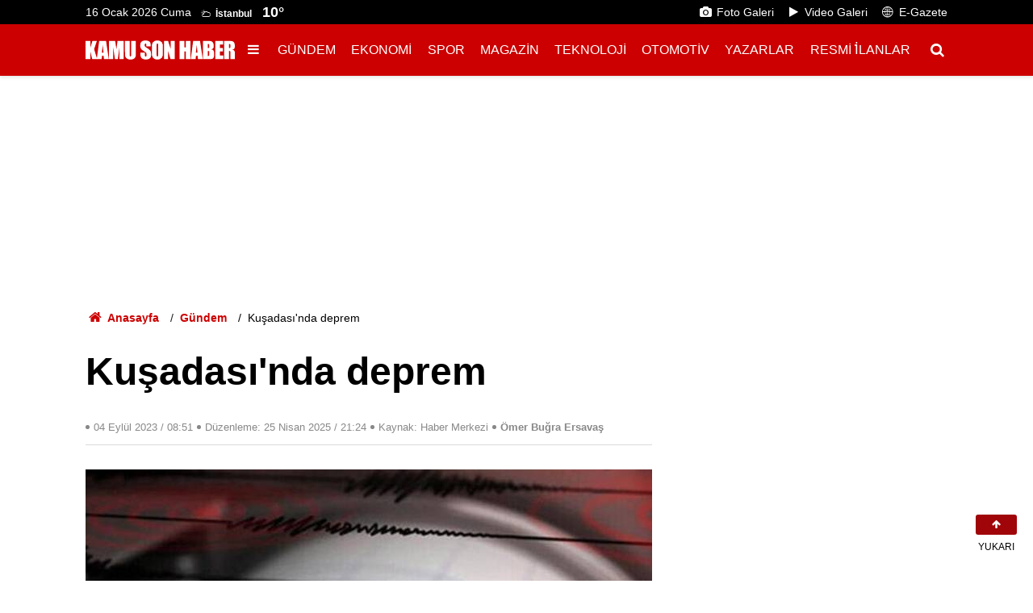

--- FILE ---
content_type: text/html; charset=UTF-8
request_url: https://www.kamusonhaber.com.tr/kusadasinda-deprem-83123h.htm
body_size: 35908
content:
<!doctype html>
	<html lang="tr">
	<head>
		<meta charset="utf-8"/>
		<meta http-equiv="X-UA-Compatible" content="IE=edge"/>
		<meta name="viewport" content="width=device-width, initial-scale=1"/>
		<title>Kuşadası&#039;nda deprem</title>
		<meta name="description" content="Ege Denizi Kuşadası&#039;nda 4.4 büyüklüğünde bir depremin meydana geldiği bildirildi." />
<meta name="keywords" content="deprem,izmir,aydın,afad,kuşadası,lastquake" />
<link rel="canonical" href="https://www.kamusonhaber.com.tr/kusadasinda-deprem-83123h.htm" />
<meta property="og:type" content="article" />
<meta property="og:site_name" content="Kamu Son Haber" />
<meta property="og:url" content="https://www.kamusonhaber.com.tr/kusadasinda-deprem-83123h.htm" />
<meta property="og:title" content="Kuşadası&#039;nda deprem" />
<meta property="og:description" content="Ege Denizi Kuşadası&#039;nda 4.4 büyüklüğünde bir depremin meydana geldiği bildirildi." />
<meta property="og:image" content="https://cdn.kamusonhaber.com.tr/news/90072.jpg" />
<meta property="og:image:width" content="1200" />
<meta property="og:image:height" content="675" />
<meta name="twitter:card" content="summary_large_image" />
<meta name="twitter:site" content="@Kamusonhabergzt" />
<meta name="twitter:url"  content="https://www.kamusonhaber.com.tr/kusadasinda-deprem-83123h.htm" />
<meta name="twitter:title" content="Kuşadası&#039;nda deprem" />
<meta name="twitter:description" content="Ege Denizi Kuşadası&#039;nda 4.4 büyüklüğünde bir depremin meydana geldiği bildirildi." />
<meta name="twitter:image" content="https://cdn.kamusonhaber.com.tr/news/90072.jpg" />
<meta name="title" content="Kuşadası&#039;nda deprem" />
<meta name="url" content="https://www.kamusonhaber.com.tr/kusadasinda-deprem-83123h.htm" />
<meta name="datePublished" content="2023-09-04T08:51:00+03:00" />
<meta name="dateModified" content="2025-04-25T21:24:15+03:00" />
<meta name="articleSection" content="news" />
<meta name="articleAuthor" content="Ömer Buğra Ersavaş" />
		<link rel="alternate" type="application/rss+xml" href="https://www.kamusonhaber.com.tr/service/rss.php"/>
		<meta name="robots" content="max-snippet:-1, max-image-preview:large, max-video-preview:-1"/>
		<link rel="manifest" href="/manifest.json"/>
		<link rel="icon" href="https://www.kamusonhaber.com.tr/d/assets/favicon/favicon.ico"/>
		<meta name="generator" content="CM News 6.0"/>

		<link rel="preconnect" href="https://fonts.gstatic.com"/>
		<link rel="preconnect" href="https://www.google-analytics.com"/>
		<link rel="preconnect" href="https://tpc.googlesyndication.com"/>
		<link rel="preconnect" href="https://pagead2.googlesyndication.com"/>

		<style>
			*,:after,:before{box-sizing:border-box}html{font-family:sans-serif;line-height:1.15;-webkit-text-size-adjust:100%;-webkit-tap-highlight-color:rgba(0,0,0,0)}article,aside,figcaption,figure,footer,header,hgroup,main,nav,section{display:block}body{margin:0;font-family:Roboto,-apple-system,BlinkMacSystemFont,Segoe UI,Helvetica Neue,Arial,Noto Sans,Liberation Sans,sans-serif;font-size:1rem;font-weight:400;line-height:1.5;color:#000;text-align:left;background-color:#fff}[tabindex="-1"]:focus:not(.focus-visible),[tabindex="-1"]:focus:not(:focus-visible){outline:0!important}hr{box-sizing:content-box;height:0;overflow:visible}h1,h2,h3,h4,h5,h6{margin-top:0;margin-bottom:.5rem}p{margin-top:0;margin-bottom:1rem}abbr[data-original-title],abbr[title]{text-decoration:underline;-webkit-text-decoration:underline dotted;text-decoration:underline dotted;cursor:help;border-bottom:0;-webkit-text-decoration-skip-ink:none;text-decoration-skip-ink:none}address{font-style:normal;line-height:inherit}address,dl,ol,ul{margin-bottom:1rem}dl,ol,ul{margin-top:0}ol ol,ol ul,ul ol,ul ul{margin-bottom:0}dt{font-weight:700}dd{margin-bottom:.5rem;margin-left:0}blockquote{margin:0 0 1rem}b,strong{font-weight:bolder}small{font-size:80%}sub,sup{position:relative;font-size:75%;line-height:0;vertical-align:baseline}sub{bottom:-.25em}sup{top:-.5em}a{background-color:transparent}a,a:hover{color:#000;text-decoration:none}a:not([href]):not([class]),a:not([href]):not([class]):hover{color:inherit;text-decoration:none}code,kbd,pre,samp{font-family:SFMono-Regular,Menlo,Monaco,Consolas,Liberation Mono,Courier New,monospace;font-size:1em}pre{margin-top:0;margin-bottom:1rem;overflow:auto;-ms-overflow-style:scrollbar}figure{margin:0 0 1rem}img{border-style:none}img,svg{vertical-align:middle}svg{overflow:hidden}table{border-collapse:collapse}caption{padding-top:.75rem;padding-bottom:.75rem;color:#6c757d;text-align:left;caption-side:bottom}th{text-align:inherit;text-align:-webkit-match-parent}label{display:inline-block;margin-bottom:.5rem}button{border-radius:0}button:focus:not(.focus-visible),button:focus:not(:focus-visible){outline:0}button,input,optgroup,select,textarea{margin:0;font-family:inherit;font-size:inherit;line-height:inherit}button,input{overflow:visible}button,select{text-transform:none}[role=button]{cursor:pointer}select{word-wrap:normal}[type=button],[type=reset],[type=submit],button{-webkit-appearance:button}[type=button]:not(:disabled),[type=reset]:not(:disabled),[type=submit]:not(:disabled),button:not(:disabled){cursor:pointer}[type=button]::-moz-focus-inner,[type=reset]::-moz-focus-inner,[type=submit]::-moz-focus-inner,button::-moz-focus-inner{padding:0;border-style:none}input[type=checkbox],input[type=radio]{box-sizing:border-box;padding:0}textarea{overflow:auto;resize:vertical}fieldset{min-width:0;padding:0;margin:0;border:0}legend{display:block;width:100%;max-width:100%;padding:0;margin-bottom:.5rem;font-size:1.5rem;line-height:inherit;color:inherit;white-space:normal}progress{vertical-align:baseline}[type=number]::-webkit-inner-spin-button,[type=number]::-webkit-outer-spin-button{height:auto}[type=search]{outline-offset:-2px;-webkit-appearance:none}[type=search]::-webkit-search-decoration{-webkit-appearance:none}::-webkit-file-upload-button{font:inherit;-webkit-appearance:button}output{display:inline-block}summary{display:list-item;cursor:pointer}template{display:none}[hidden]{display:none!important}.container,.container-fluid,.container-xl{width:100%;padding-right:15px;padding-left:15px;margin-right:auto;margin-left:auto}.container{max-width:1098px}.row{display:flex;flex-wrap:wrap;margin-right:-15px;margin-left:-15px}.no-gutters{margin-right:0;margin-left:0}.no-gutters>.col,.no-gutters>[class*=col-]{padding-right:0;padding-left:0}.col,.col-1,.col-2,.col-3,.col-4,.col-5,.col-6,.col-7,.col-8,.col-9,.col-10,.col-11,.col-12,.col-auto{position:relative;width:100%;padding-right:15px;padding-left:15px}.col{flex-basis:0;flex-grow:1;max-width:100%}.col-auto{flex:0 0 auto;width:auto;max-width:100%}.col-1{flex:0 0 8.33333%;max-width:8.33333%}.col-2{flex:0 0 16.66667%;max-width:16.66667%}.col-3{flex:0 0 25%;max-width:25%}.col-4{flex:0 0 33.33333%;max-width:33.33333%}.col-5{flex:0 0 41.66667%;max-width:41.66667%}.col-6{flex:0 0 50%;max-width:50%}.col-7{flex:0 0 58.33333%;max-width:58.33333%}.col-8{flex:0 0 66.66667%;max-width:66.66667%}.col-9{flex:0 0 75%;max-width:75%}.col-10{flex:0 0 83.33333%;max-width:83.33333%}.col-11{flex:0 0 91.66667%;max-width:91.66667%}.col-12{flex:0 0 100%;max-width:100%}.order-first{order:-1}.order-last{order:13}.order-0{order:0}.order-1{order:1}.order-2{order:2}.order-3{order:3}.order-4{order:4}.order-5{order:5}.order-6{order:6}.order-7{order:7}.order-8{order:8}.order-9{order:9}.order-10{order:10}.order-11{order:11}.order-12{order:12}.offset-1{margin-left:8.33333%}.offset-2{margin-left:16.66667%}.offset-3{margin-left:25%}.offset-4{margin-left:33.33333%}.offset-5{margin-left:41.66667%}.offset-6{margin-left:50%}.offset-7{margin-left:58.33333%}.offset-8{margin-left:66.66667%}.offset-9{margin-left:75%}.offset-10{margin-left:83.33333%}.offset-11{margin-left:91.66667%}.align-baseline{vertical-align:baseline!important}.align-top{vertical-align:top!important}.align-middle{vertical-align:middle!important}.align-bottom{vertical-align:bottom!important}.align-text-bottom{vertical-align:text-bottom!important}.align-text-top{vertical-align:text-top!important}.bg-primary,a.bg-primary:focus,a.bg-primary:hover,button.bg-primary:focus,button.bg-primary:hover{background-color:#000!important}.bg-danger{background-color:#dc3545!important}a.bg-danger:focus,a.bg-danger:hover,button.bg-danger:focus,button.bg-danger:hover{background-color:#bd2130!important}.bg-light{background-color:#f8f9fa!important}a.bg-light:focus,a.bg-light:hover,button.bg-light:focus,button.bg-light:hover{background-color:#dae0e5!important}.bg-white{background-color:#fff!important}.bg-transparent{background-color:transparent!important}.border{border:1px solid #dee2e6!important}.border-top{border-top:1px solid #dee2e6!important}.border-right{border-right:1px solid #dee2e6!important}.border-bottom{border-bottom:1px solid #dee2e6!important}.border-left{border-left:1px solid #dee2e6!important}.border-0{border:0!important}.border-top-0{border-top:0!important}.border-right-0{border-right:0!important}.border-bottom-0{border-bottom:0!important}.border-left-0{border-left:0!important}.border-primary{border-color:#000!important}.border-danger{border-color:#dc3545!important}.border-light{border-color:#f8f9fa!important}.border-white{border-color:#fff!important}.rounded-sm{border-radius:.2rem!important}.rounded{border-radius:.25rem!important}.rounded-top{border-top-left-radius:.25rem!important}.rounded-right,.rounded-top{border-top-right-radius:.25rem!important}.rounded-bottom,.rounded-right{border-bottom-right-radius:.25rem!important}.rounded-bottom,.rounded-left{border-bottom-left-radius:.25rem!important}.rounded-left{border-top-left-radius:.25rem!important}.rounded-lg{border-radius:.3rem!important}.rounded-circle{border-radius:50%!important}.rounded-pill{border-radius:50rem!important}.rounded-0{border-radius:0!important}.clearfix:after{display:block;clear:both;content:""}.d-none{display:none!important}.d-inline{display:inline!important}.d-inline-block{display:inline-block!important}.d-block{display:block!important}.d-table{display:table!important}.d-table-row{display:table-row!important}.d-table-cell{display:table-cell!important}.d-flex{display:flex!important}.d-inline-flex{display:inline-flex!important}@media print{.d-print-none{display:none!important}.d-print-inline{display:inline!important}.d-print-inline-block{display:inline-block!important}.d-print-block{display:block!important}.d-print-table{display:table!important}.d-print-table-row{display:table-row!important}.d-print-table-cell{display:table-cell!important}.d-print-flex{display:flex!important}.d-print-inline-flex{display:inline-flex!important}}.embed-responsive{position:relative;display:block;width:100%;padding:0;overflow:hidden}.embed-responsive:before{display:block;content:""}.embed-responsive .embed-responsive-item,.embed-responsive embed,.embed-responsive iframe,.embed-responsive object,.embed-responsive video{position:absolute;top:0;bottom:0;left:0;width:100%;height:100%;border:0}.embed-responsive-21by9:before{padding-top:42.85714%}.embed-responsive-16by9:before{padding-top:56.25%}.embed-responsive-4by3:before{padding-top:75%}.embed-responsive-1by1:before{padding-top:100%}.flex-row{flex-direction:row!important}.flex-column{flex-direction:column!important}.flex-row-reverse{flex-direction:row-reverse!important}.flex-column-reverse{flex-direction:column-reverse!important}.flex-wrap{flex-wrap:wrap!important}.flex-nowrap{flex-wrap:nowrap!important}.flex-wrap-reverse{flex-wrap:wrap-reverse!important}.flex-fill{flex:1 1 auto!important}.flex-grow-0{flex-grow:0!important}.flex-grow-1{flex-grow:1!important}.flex-shrink-0{flex-shrink:0!important}.flex-shrink-1{flex-shrink:1!important}.justify-content-start{justify-content:flex-start!important}.justify-content-end{justify-content:flex-end!important}.justify-content-center{justify-content:center!important}.justify-content-between{justify-content:space-between!important}.justify-content-around{justify-content:space-around!important}.align-items-start{align-items:flex-start!important}.align-items-end{align-items:flex-end!important}.align-items-center{align-items:center!important}.align-items-baseline{align-items:baseline!important}.align-items-stretch{align-items:stretch!important}.align-content-start{align-content:flex-start!important}.align-content-end{align-content:flex-end!important}.align-content-center{align-content:center!important}.align-content-between{align-content:space-between!important}.align-content-around{align-content:space-around!important}.align-content-stretch{align-content:stretch!important}.align-self-auto{align-self:auto!important}.align-self-start{align-self:flex-start!important}.align-self-end{align-self:flex-end!important}.align-self-center{align-self:center!important}.align-self-baseline{align-self:baseline!important}.align-self-stretch{align-self:stretch!important}.float-left{float:left!important}.float-right{float:right!important}.float-none{float:none!important}.user-select-all{-webkit-user-select:all!important;-moz-user-select:all!important;user-select:all!important}.user-select-auto{-webkit-user-select:auto!important;-moz-user-select:auto!important;user-select:auto!important}.user-select-none{-webkit-user-select:none!important;-moz-user-select:none!important;user-select:none!important}.overflow-auto{overflow:auto!important}.overflow-hidden{overflow:hidden!important}.position-static{position:static!important}.position-relative{position:relative!important}.position-absolute{position:absolute!important}.position-fixed{position:fixed!important}.position-sticky{position:sticky!important}.fixed-top{top:0}.fixed-bottom,.fixed-top{position:fixed;right:0;left:0;z-index:1030}.fixed-bottom{bottom:0}@supports (position:sticky){.sticky-top{position:sticky;top:0;z-index:1020}}.sr-only{position:absolute;width:1px;height:1px;padding:0;margin:-1px;overflow:hidden;clip:rect(0,0,0,0);white-space:nowrap;border:0}.sr-only-focusable:active,.sr-only-focusable:focus{position:static;width:auto;height:auto;overflow:visible;clip:auto;white-space:normal}.shadow-sm{box-shadow:0 .125rem .25rem rgba(0,0,0,.075)!important}.shadow{box-shadow:0 .5rem 1rem rgba(0,0,0,.15)!important}.shadow-lg{box-shadow:0 1rem 3rem rgba(0,0,0,.175)!important}.shadow-none{box-shadow:none!important}.w-25{width:25%!important}.w-50{width:50%!important}.w-75{width:75%!important}.w-auto{width:auto!important}.h-25{height:25%!important}.h-50{height:50%!important}.h-75{height:75%!important}.h-auto{height:auto!important}.mw-100{max-width:100%!important}.mh-100{max-height:100%!important}.min-vw-100{min-width:100vw!important}.min-vh-100{min-height:100vh!important}.vw-100{width:100vw!important}.vh-100{height:100vh!important}.m-1{margin:.25rem!important}.mt-1,.my-1{margin-top:.25rem!important}.mr-1,.mx-1{margin-right:.25rem!important}.mb-1,.my-1{margin-bottom:.25rem!important}.ml-1,.mx-1{margin-left:.25rem!important}.m-2{margin:.5rem!important}.mt-2,.my-2{margin-top:.5rem!important}.mr-2,.mx-2{margin-right:.5rem!important}.mb-2,.my-2{margin-bottom:.5rem!important}.ml-2,.mx-2{margin-left:.5rem!important}.m-3{margin:1rem!important}.mt-3,.my-3{margin-top:1rem!important}.mr-3,.mx-3{margin-right:1rem!important}.mb-3,.my-3{margin-bottom:1rem!important}.ml-3,.mx-3{margin-left:1rem!important}.m-4{margin:1.5rem!important}.mt-4,.my-4{margin-top:1.5rem!important}.mr-4,.mx-4{margin-right:1.5rem!important}.mb-4,.my-4{margin-bottom:1.5rem!important}.ml-4,.mx-4{margin-left:1.5rem!important}.m-5{margin:3rem!important}.mt-5,.my-5{margin-top:3rem!important}.mr-5,.mx-5{margin-right:3rem!important}.mb-5,.my-5{margin-bottom:3rem!important}.ml-5,.mx-5{margin-left:3rem!important}.p-1{padding:.25rem!important}.pt-1,.py-1{padding-top:.25rem!important}.pr-1,.px-1{padding-right:.25rem!important}.pb-1,.py-1{padding-bottom:.25rem!important}.pl-1,.px-1{padding-left:.25rem!important}.p-2{padding:.5rem!important}.pt-2,.py-2{padding-top:.5rem!important}.pr-2,.px-2{padding-right:.5rem!important}.pb-2,.py-2{padding-bottom:.5rem!important}.pl-2,.px-2{padding-left:.5rem!important}.p-3{padding:1rem!important}.pt-3,.py-3{padding-top:1rem!important}.pr-3,.px-3{padding-right:1rem!important}.pb-3,.py-3{padding-bottom:1rem!important}.pl-3,.px-3{padding-left:1rem!important}.p-4{padding:1.5rem!important}.pt-4,.py-4{padding-top:1.5rem!important}.pr-4,.px-4{padding-right:1.5rem!important}.pb-4,.py-4{padding-bottom:1.5rem!important}.pl-4,.px-4{padding-left:1.5rem!important}.p-5{padding:3rem!important}.pt-5,.py-5{padding-top:3rem!important}.pr-5,.px-5{padding-right:3rem!important}.pb-5,.py-5{padding-bottom:3rem!important}.pl-5,.px-5{padding-left:3rem!important}.m-n1{margin:-.25rem!important}.mt-n1,.my-n1{margin-top:-.25rem!important}.mr-n1,.mx-n1{margin-right:-.25rem!important}.mb-n1,.my-n1{margin-bottom:-.25rem!important}.ml-n1,.mx-n1{margin-left:-.25rem!important}.m-n2{margin:-.5rem!important}.mt-n2,.my-n2{margin-top:-.5rem!important}.mr-n2,.mx-n2{margin-right:-.5rem!important}.mb-n2,.my-n2{margin-bottom:-.5rem!important}.ml-n2,.mx-n2{margin-left:-.5rem!important}.m-n3{margin:-1rem!important}.mt-n3,.my-n3{margin-top:-1rem!important}.mr-n3,.mx-n3{margin-right:-1rem!important}.mb-n3,.my-n3{margin-bottom:-1rem!important}.ml-n3,.mx-n3{margin-left:-1rem!important}.m-n4{margin:-1.5rem!important}.mt-n4,.my-n4{margin-top:-1.5rem!important}.mr-n4,.mx-n4{margin-right:-1.5rem!important}.mb-n4,.my-n4{margin-bottom:-1.5rem!important}.ml-n4,.mx-n4{margin-left:-1.5rem!important}.m-n5{margin:-3rem!important}.mt-n5,.my-n5{margin-top:-3rem!important}.mr-n5,.mx-n5{margin-right:-3rem!important}.mb-n5,.my-n5{margin-bottom:-3rem!important}.ml-n5,.mx-n5{margin-left:-3rem!important}.m-auto{margin:auto!important}.mt-auto,.my-auto{margin-top:auto!important}.mr-auto,.mx-auto{margin-right:auto!important}.mb-auto,.my-auto{margin-bottom:auto!important}.ml-auto,.mx-auto{margin-left:auto!important}.stretched-link:after{position:absolute;top:0;right:0;bottom:0;left:0;z-index:1;pointer-events:auto;content:"";background-color:transparent}.text-monospace{font-family:SFMono-Regular,Menlo,Monaco,Consolas,Liberation Mono,Courier New,monospace!important}.text-justify{text-align:justify!important}.text-wrap{white-space:normal!important}.text-nowrap{white-space:nowrap!important}.text-truncate{overflow:hidden;text-overflow:ellipsis;white-space:nowrap}.text-lowercase{text-transform:lowercase!important}.text-uppercase{text-transform:uppercase!important}.text-capitalize{text-transform:capitalize!important}.font-weight-light{font-weight:300!important}.font-weight-lighter{font-weight:lighter!important}.font-weight-normal{font-weight:400!important}.font-weight-bold{font-weight:700!important}.font-weight-bolder{font-weight:bolder!important}.font-italic{font-style:italic!important}.text-white{color:#fff!important}.text-primary,a.text-primary:focus,a.text-primary:hover{color:#000!important}.text-danger{color:#dc3545!important}a.text-danger:focus,a.text-danger:hover{color:#a71d2a!important}.text-light{color:#f8f9fa!important}a.text-light:focus,a.text-light:hover{color:#cbd3da!important}.text-body{color:#000!important}.text-muted{color:#6c757d!important}.text-black-50{color:rgba(0,0,0,.5)!important}.text-white-50{color:hsla(0,0%,100%,.5)!important}.text-hide{font:0/0 a;color:transparent;text-shadow:none;background-color:transparent;border:0}.text-decoration-none{text-decoration:none!important}.text-break{word-break:break-word!important;word-wrap:break-word!important}.text-reset{color:inherit!important}.visible{visibility:visible!important}.invisible{visibility:hidden!important}.btn{display:inline-block;font-weight:400;color:#000;text-align:center;vertical-align:middle;-webkit-user-select:none;-moz-user-select:none;user-select:none;background-color:transparent;border:1px solid transparent;padding:.375rem .75rem;font-size:1rem;line-height:1.5;border-radius:.25rem;transition:color .15s ease-in-out,background-color .15s ease-in-out,border-color .15s ease-in-out,box-shadow .15s ease-in-out}@media (prefers-reduced-motion:reduce){.btn{transition:none}}.btn:hover{color:#000;text-decoration:none}.btn.focus,.btn:focus{outline:0;box-shadow:0 0 0 .2rem rgba(0,0,0,.25)}.btn.disabled,.btn:disabled{opacity:.65}.btn:not(:disabled):not(.disabled){cursor:pointer}a.btn.disabled,fieldset:disabled a.btn{pointer-events:none}.btn-primary,.btn-primary.focus,.btn-primary:focus,.btn-primary:hover{color:#fff;background-color:#000;border-color:#000}.btn-primary.focus,.btn-primary:focus{box-shadow:0 0 0 .2rem rgba(38,38,38,.5)}.btn-primary.disabled,.btn-primary:disabled,.btn-primary:not(:disabled):not(.disabled).active,.btn-primary:not(:disabled):not(.disabled):active,.show>.btn-primary.dropdown-toggle{color:#fff;background-color:#000;border-color:#000}.btn-primary:not(:disabled):not(.disabled).active:focus,.btn-primary:not(:disabled):not(.disabled):active:focus,.show>.btn-primary.dropdown-toggle:focus{box-shadow:0 0 0 .2rem rgba(38,38,38,.5)}.btn-danger{color:#fff;background-color:#dc3545;border-color:#dc3545}.btn-danger.focus,.btn-danger:focus,.btn-danger:hover{color:#fff;background-color:#c82333;border-color:#bd2130}.btn-danger.focus,.btn-danger:focus{box-shadow:0 0 0 .2rem rgba(225,83,97,.5)}.btn-danger.disabled,.btn-danger:disabled{color:#fff;background-color:#dc3545;border-color:#dc3545}.btn-danger:not(:disabled):not(.disabled).active,.btn-danger:not(:disabled):not(.disabled):active,.show>.btn-danger.dropdown-toggle{color:#fff;background-color:#bd2130;border-color:#b21f2d}.btn-danger:not(:disabled):not(.disabled).active:focus,.btn-danger:not(:disabled):not(.disabled):active:focus,.show>.btn-danger.dropdown-toggle:focus{box-shadow:0 0 0 .2rem rgba(225,83,97,.5)}.btn-light{color:#212529;background-color:#f8f9fa;border-color:#f8f9fa}.btn-light.focus,.btn-light:focus,.btn-light:hover{color:#212529;background-color:#e2e6ea;border-color:#dae0e5}.btn-light.focus,.btn-light:focus{box-shadow:0 0 0 .2rem rgba(216,217,219,.5)}.btn-light.disabled,.btn-light:disabled{color:#212529;background-color:#f8f9fa;border-color:#f8f9fa}.btn-light:not(:disabled):not(.disabled).active,.btn-light:not(:disabled):not(.disabled):active,.show>.btn-light.dropdown-toggle{color:#212529;background-color:#dae0e5;border-color:#d3d9df}.btn-light:not(:disabled):not(.disabled).active:focus,.btn-light:not(:disabled):not(.disabled):active:focus,.show>.btn-light.dropdown-toggle:focus{box-shadow:0 0 0 .2rem rgba(216,217,219,.5)}.btn-outline-primary{color:#000;border-color:#000}.btn-outline-primary:hover{color:#fff;background-color:#000;border-color:#000}.btn-outline-primary.focus,.btn-outline-primary:focus{box-shadow:0 0 0 .2rem rgba(0,0,0,.5)}.btn-outline-primary.disabled,.btn-outline-primary:disabled{color:#000;background-color:transparent}.btn-outline-primary:not(:disabled):not(.disabled).active,.btn-outline-primary:not(:disabled):not(.disabled):active,.show>.btn-outline-primary.dropdown-toggle{color:#fff;background-color:#000;border-color:#000}.btn-outline-primary:not(:disabled):not(.disabled).active:focus,.btn-outline-primary:not(:disabled):not(.disabled):active:focus,.show>.btn-outline-primary.dropdown-toggle:focus{box-shadow:0 0 0 .2rem rgba(0,0,0,.5)}.btn-outline-danger{color:#dc3545;border-color:#dc3545}.btn-outline-danger:hover{color:#fff;background-color:#dc3545;border-color:#dc3545}.btn-outline-danger.focus,.btn-outline-danger:focus{box-shadow:0 0 0 .2rem rgba(220,53,69,.5)}.btn-outline-danger.disabled,.btn-outline-danger:disabled{color:#dc3545;background-color:transparent}.btn-outline-danger:not(:disabled):not(.disabled).active,.btn-outline-danger:not(:disabled):not(.disabled):active,.show>.btn-outline-danger.dropdown-toggle{color:#fff;background-color:#dc3545;border-color:#dc3545}.btn-outline-danger:not(:disabled):not(.disabled).active:focus,.btn-outline-danger:not(:disabled):not(.disabled):active:focus,.show>.btn-outline-danger.dropdown-toggle:focus{box-shadow:0 0 0 .2rem rgba(220,53,69,.5)}.btn-outline-light{color:#f8f9fa;border-color:#f8f9fa}.btn-outline-light:hover{color:#212529;background-color:#f8f9fa;border-color:#f8f9fa}.btn-outline-light.focus,.btn-outline-light:focus{box-shadow:0 0 0 .2rem rgba(248,249,250,.5)}.btn-outline-light.disabled,.btn-outline-light:disabled{color:#f8f9fa;background-color:transparent}.btn-outline-light:not(:disabled):not(.disabled).active,.btn-outline-light:not(:disabled):not(.disabled):active,.show>.btn-outline-light.dropdown-toggle{color:#212529;background-color:#f8f9fa;border-color:#f8f9fa}.btn-outline-light:not(:disabled):not(.disabled).active:focus,.btn-outline-light:not(:disabled):not(.disabled):active:focus,.show>.btn-outline-light.dropdown-toggle:focus{box-shadow:0 0 0 .2rem rgba(248,249,250,.5)}.btn-link{font-weight:400}.btn-link,.btn-link:hover{color:#000;text-decoration:none}.btn-link.focus,.btn-link:focus{text-decoration:none}.btn-link.disabled,.btn-link:disabled{color:#6c757d;pointer-events:none}.btn-lg{padding:.5rem 1rem;font-size:1.25rem;line-height:1.5;border-radius:.3rem}.btn-sm{padding:.25rem .5rem;font-size:.875rem;line-height:1.5;border-radius:.2rem}.btn-block{display:block;width:100%}.btn-block+.btn-block{margin-top:.5rem}input[type=button].btn-block,input[type=reset].btn-block,input[type=submit].btn-block{width:100%}.form-control{display:block;width:100%;height:calc(1.5em + .75rem + 2px);padding:.375rem .75rem;font-size:1rem;font-weight:400;line-height:1.5;color:#495057;background-color:#fff;background-clip:padding-box;border:1px solid #ced4da;border-radius:.25rem;transition:border-color .15s ease-in-out,box-shadow .15s ease-in-out}@media (prefers-reduced-motion:reduce){.form-control{transition:none}}.form-control::-ms-expand{background-color:transparent;border:0}.form-control:focus{color:#495057;background-color:#fff;border-color:#404040;outline:0;box-shadow:0 0 0 .2rem rgba(0,0,0,.25)}.form-control::-moz-placeholder{color:#6c757d;opacity:1}.form-control::placeholder{color:#6c757d;opacity:1}.form-control:disabled,.form-control[readonly]{background-color:#e9ecef;opacity:1}input[type=date].form-control,input[type=datetime-local].form-control,input[type=month].form-control,input[type=time].form-control{-webkit-appearance:none;-moz-appearance:none;appearance:none}select.form-control:-moz-focusring{color:transparent;text-shadow:0 0 0 #495057}select.form-control:focus::-ms-value{color:#495057;background-color:#fff}.form-control-file,.form-control-range{display:block;width:100%}.col-form-label{padding-top:calc(.375rem + 1px);padding-bottom:calc(.375rem + 1px);margin-bottom:0;font-size:inherit;line-height:1.5}.col-form-label-lg{padding-top:calc(.5rem + 1px);padding-bottom:calc(.5rem + 1px);font-size:1.25rem;line-height:1.5}.col-form-label-sm{padding-top:calc(.25rem + 1px);padding-bottom:calc(.25rem + 1px);font-size:.875rem;line-height:1.5}.form-control-plaintext{display:block;width:100%;padding:.375rem 0;margin-bottom:0;font-size:1rem;line-height:1.5;color:#000;background-color:transparent;border:solid transparent;border-width:1px 0}.form-control-plaintext.form-control-lg,.form-control-plaintext.form-control-sm{padding-right:0;padding-left:0}.form-control-sm{height:calc(1.5em + .5rem + 2px);padding:.25rem .5rem;font-size:.875rem;line-height:1.5;border-radius:.2rem}.form-control-lg{height:calc(1.5em + 1rem + 2px);padding:.5rem 1rem;font-size:1.25rem;line-height:1.5;border-radius:.3rem}select.form-control[multiple],select.form-control[size],textarea.form-control{height:auto}.form-group{margin-bottom:1rem}.form-text{display:block;margin-top:.25rem}.form-row{display:flex;flex-wrap:wrap;margin-right:-5px;margin-left:-5px}.form-row>.col,.form-row>[class*=col-]{padding-right:5px;padding-left:5px}.form-check{position:relative;display:block;padding-left:1.25rem}.form-check-input{position:absolute;margin-top:.3rem;margin-left:-1.25rem}.form-check-input:disabled~.form-check-label,.form-check-input[disabled]~.form-check-label{color:#6c757d}.form-check-label{margin-bottom:0}.form-check-inline{display:inline-flex;align-items:center;padding-left:0;margin-right:.75rem}.form-check-inline .form-check-input{position:static;margin-top:0;margin-right:.3125rem;margin-left:0}.valid-feedback{display:none;width:100%;margin-top:.25rem;font-size:.875em;color:#28a745}.valid-tooltip{position:absolute;top:100%;left:0;z-index:5;display:none;max-width:100%;padding:.25rem .5rem;margin-top:.1rem;font-size:.875rem;line-height:1.5;color:#fff;background-color:rgba(40,167,69,.9);border-radius:.25rem}.form-row>.col>.valid-tooltip,.form-row>[class*=col-]>.valid-tooltip{left:5px}.is-valid~.valid-feedback,.is-valid~.valid-tooltip,.was-validated :valid~.valid-feedback,.was-validated :valid~.valid-tooltip{display:block}.form-control.is-valid,.was-validated .form-control:valid{border-color:#28a745;padding-right:calc(1.5em + .75rem)!important;background-image:url("data:image/svg+xml;charset=utf-8,%3Csvg xmlns='http://www.w3.org/2000/svg' width='8' height='8'%3E%3Cpath fill='%2328a745' d='M2.3 6.73L.6 4.53c-.4-1.04.46-1.4 1.1-.8l1.1 1.4 3.4-3.8c.6-.63 1.6-.27 1.2.7l-4 4.6c-.43.5-.8.4-1.1.1z'/%3E%3C/svg%3E");background-repeat:no-repeat;background-position:right calc(.375em + .1875rem) center;background-size:calc(.75em + .375rem) calc(.75em + .375rem)}.form-control.is-valid:focus,.was-validated .form-control:valid:focus{border-color:#28a745;box-shadow:0 0 0 .2rem rgba(40,167,69,.25)}.was-validated select.form-control:valid,select.form-control.is-valid{padding-right:3rem!important;background-position:right 1.5rem center}.was-validated textarea.form-control:valid,textarea.form-control.is-valid{padding-right:calc(1.5em + .75rem);background-position:top calc(.375em + .1875rem) right calc(.375em + .1875rem)}.custom-select.is-valid,.was-validated .custom-select:valid{border-color:#28a745;padding-right:calc(.75em + 2.3125rem)!important;background:url("data:image/svg+xml;charset=utf-8,%3Csvg xmlns='http://www.w3.org/2000/svg' width='4' height='5'%3E%3Cpath fill='%23343a40' d='M2 0L0 2h4zm0 5L0 3h4z'/%3E%3C/svg%3E") right .75rem center/8px 10px no-repeat,#fff url("data:image/svg+xml;charset=utf-8,%3Csvg xmlns='http://www.w3.org/2000/svg' width='8' height='8'%3E%3Cpath fill='%2328a745' d='M2.3 6.73L.6 4.53c-.4-1.04.46-1.4 1.1-.8l1.1 1.4 3.4-3.8c.6-.63 1.6-.27 1.2.7l-4 4.6c-.43.5-.8.4-1.1.1z'/%3E%3C/svg%3E") center right 1.75rem/calc(.75em + .375rem) calc(.75em + .375rem) no-repeat}.custom-select.is-valid:focus,.was-validated .custom-select:valid:focus{border-color:#28a745;box-shadow:0 0 0 .2rem rgba(40,167,69,.25)}.form-check-input.is-valid~.form-check-label,.was-validated .form-check-input:valid~.form-check-label{color:#28a745}.form-check-input.is-valid~.valid-feedback,.form-check-input.is-valid~.valid-tooltip,.was-validated .form-check-input:valid~.valid-feedback,.was-validated .form-check-input:valid~.valid-tooltip{display:block}.custom-control-input.is-valid~.custom-control-label,.was-validated .custom-control-input:valid~.custom-control-label{color:#28a745}.custom-control-input.is-valid~.custom-control-label:before,.was-validated .custom-control-input:valid~.custom-control-label:before{border-color:#28a745}.custom-control-input.is-valid:checked~.custom-control-label:before,.was-validated .custom-control-input:valid:checked~.custom-control-label:before{border-color:#34ce57;background-color:#34ce57}.custom-control-input.is-valid:focus~.custom-control-label:before,.was-validated .custom-control-input:valid:focus~.custom-control-label:before{box-shadow:0 0 0 .2rem rgba(40,167,69,.25)}.custom-control-input.is-valid:focus:not(:checked)~.custom-control-label:before,.custom-file-input.is-valid~.custom-file-label,.was-validated .custom-control-input:valid:focus:not(:checked)~.custom-control-label:before,.was-validated .custom-file-input:valid~.custom-file-label{border-color:#28a745}.custom-file-input.is-valid:focus~.custom-file-label,.was-validated .custom-file-input:valid:focus~.custom-file-label{border-color:#28a745;box-shadow:0 0 0 .2rem rgba(40,167,69,.25)}.invalid-feedback{display:none;width:100%;margin-top:.25rem;font-size:.875em;color:#dc3545}.invalid-tooltip{position:absolute;top:100%;left:0;z-index:5;display:none;max-width:100%;padding:.25rem .5rem;margin-top:.1rem;font-size:.875rem;line-height:1.5;color:#fff;background-color:rgba(220,53,69,.9);border-radius:.25rem}.form-row>.col>.invalid-tooltip,.form-row>[class*=col-]>.invalid-tooltip{left:5px}.is-invalid~.invalid-feedback,.is-invalid~.invalid-tooltip,.was-validated :invalid~.invalid-feedback,.was-validated :invalid~.invalid-tooltip{display:block}.form-control.is-invalid,.was-validated .form-control:invalid{border-color:#dc3545;padding-right:calc(1.5em + .75rem)!important;background-image:url("data:image/svg+xml;charset=utf-8,%3Csvg xmlns='http://www.w3.org/2000/svg' width='12' height='12' fill='none' stroke='%23dc3545'%3E%3Ccircle cx='6' cy='6' r='4.5'/%3E%3Cpath stroke-linejoin='round' d='M5.8 3.6h.4L6 6.5z'/%3E%3Ccircle cx='6' cy='8.2' r='.6' fill='%23dc3545' stroke='none'/%3E%3C/svg%3E");background-repeat:no-repeat;background-position:right calc(.375em + .1875rem) center;background-size:calc(.75em + .375rem) calc(.75em + .375rem)}.form-control.is-invalid:focus,.was-validated .form-control:invalid:focus{border-color:#dc3545;box-shadow:0 0 0 .2rem rgba(220,53,69,.25)}.was-validated select.form-control:invalid,select.form-control.is-invalid{padding-right:3rem!important;background-position:right 1.5rem center}.was-validated textarea.form-control:invalid,textarea.form-control.is-invalid{padding-right:calc(1.5em + .75rem);background-position:top calc(.375em + .1875rem) right calc(.375em + .1875rem)}.custom-select.is-invalid,.was-validated .custom-select:invalid{border-color:#dc3545;padding-right:calc(.75em + 2.3125rem)!important;background:url("data:image/svg+xml;charset=utf-8,%3Csvg xmlns='http://www.w3.org/2000/svg' width='4' height='5'%3E%3Cpath fill='%23343a40' d='M2 0L0 2h4zm0 5L0 3h4z'/%3E%3C/svg%3E") right .75rem center/8px 10px no-repeat,#fff url("data:image/svg+xml;charset=utf-8,%3Csvg xmlns='http://www.w3.org/2000/svg' width='12' height='12' fill='none' stroke='%23dc3545'%3E%3Ccircle cx='6' cy='6' r='4.5'/%3E%3Cpath stroke-linejoin='round' d='M5.8 3.6h.4L6 6.5z'/%3E%3Ccircle cx='6' cy='8.2' r='.6' fill='%23dc3545' stroke='none'/%3E%3C/svg%3E") center right 1.75rem/calc(.75em + .375rem) calc(.75em + .375rem) no-repeat}.custom-select.is-invalid:focus,.was-validated .custom-select:invalid:focus{border-color:#dc3545;box-shadow:0 0 0 .2rem rgba(220,53,69,.25)}.form-check-input.is-invalid~.form-check-label,.was-validated .form-check-input:invalid~.form-check-label{color:#dc3545}.form-check-input.is-invalid~.invalid-feedback,.form-check-input.is-invalid~.invalid-tooltip,.was-validated .form-check-input:invalid~.invalid-feedback,.was-validated .form-check-input:invalid~.invalid-tooltip{display:block}.custom-control-input.is-invalid~.custom-control-label,.was-validated .custom-control-input:invalid~.custom-control-label{color:#dc3545}.custom-control-input.is-invalid~.custom-control-label:before,.was-validated .custom-control-input:invalid~.custom-control-label:before{border-color:#dc3545}.custom-control-input.is-invalid:checked~.custom-control-label:before,.was-validated .custom-control-input:invalid:checked~.custom-control-label:before{border-color:#e4606d;background-color:#e4606d}.custom-control-input.is-invalid:focus~.custom-control-label:before,.was-validated .custom-control-input:invalid:focus~.custom-control-label:before{box-shadow:0 0 0 .2rem rgba(220,53,69,.25)}.custom-control-input.is-invalid:focus:not(:checked)~.custom-control-label:before,.custom-file-input.is-invalid~.custom-file-label,.was-validated .custom-control-input:invalid:focus:not(:checked)~.custom-control-label:before,.was-validated .custom-file-input:invalid~.custom-file-label{border-color:#dc3545}.custom-file-input.is-invalid:focus~.custom-file-label,.was-validated .custom-file-input:invalid:focus~.custom-file-label{border-color:#dc3545;box-shadow:0 0 0 .2rem rgba(220,53,69,.25)}.form-inline{display:flex;flex-flow:row wrap;align-items:center}.form-inline .form-check{width:100%}.form-inline label{justify-content:center}.form-inline .form-group,.form-inline label{display:flex;align-items:center;margin-bottom:0}.form-inline .form-group{flex:0 0 auto;flex-flow:row wrap}.form-inline .form-control{display:inline-block;width:auto;vertical-align:middle}.form-inline .form-control-plaintext{display:inline-block}.form-inline .custom-select,.form-inline .input-group{width:auto}.form-inline .form-check{display:flex;align-items:center;justify-content:center;width:auto;padding-left:0}.form-inline .form-check-input{position:relative;flex-shrink:0;margin-top:0;margin-right:.25rem;margin-left:0}.form-inline .custom-control{align-items:center;justify-content:center}.form-inline .custom-control-label{margin-bottom:0}a,a:hover{color:inherit}button:focus{outline:none}body{min-width:1098px}.post-item{margin-bottom:30px;line-height:1.2}.post-item.tot{width:100%}.post-item.tot>a{position:relative;display:block}.post-item.tot .t{position:absolute;bottom:0;left:0;padding:0 1rem 1rem;width:100%;color:#fff;font-weight:700;font-size:1.2rem}.post-item.tot .c{position:absolute;left:20px;top:0;padding:6px;color:#fff;background:#1d1d1d;font-size:.75rem;text-transform:uppercase}.post-item.ios a{display:flex;align-items:center}.post-item.ios:last-child a{margin-bottom:0}.post-item.ios .image{width:50%}.post-item.ios .title{width:50%;padding-left:15px}.post-item.ios .t{display:block;overflow:hidden;display:-webkit-box;-webkit-line-clamp:3;-webkit-box-orient:vertical}.post-item.ios.order-reversed .image{order:2}.post-item.ios.order-reversed .title{order:1;padding-left:0;padding-right:15px}.post-item.ios.image-60 .image{width:60%}.post-item.ios.image-40 .image,.post-item.ios.image-60 .title{width:40%}.post-item.ios.image-40 .title{width:60%}.post-item.ia a{display:flex;flex-direction:column;position:relative;height:100%}.post-item.ia .t{flex:1;padding:1rem 0;width:100%;font-size:1.2rem;letter-spacing:0;display:block}.post-item.ia .sc{padding-top:1rem;width:100%;display:block}.post-item.ia .c{position:absolute;left:20px;top:0;padding:6px;color:#fff;background:#1d1d1d;font-size:.75rem;text-transform:uppercase}.post-item.ia.border-bottom a{border-bottom:4px solid #dfe0e4}.text-content{font-size:1.2rem;line-height:1.4;word-wrap:anywhere;word-break:break-word}.text-content a{color:#00f}.text-content p{margin-bottom:2rem}.text-content h1,.text-content h2,.text-content h3,.text-content h4,.text-content h5,.text-content h6{font-weight:700;margin-bottom:1rem}.text-content h1{font-size:2em}.text-content h2{font-size:1.5em}.text-content h3{font-size:1.17em}.text-content h4{font-size:1em}.text-content h5{font-size:.83em}.text-content h6{font-size:.67em}.text-content img{display:inline;max-width:100%;height:auto}.text-content ol,.text-content ul{padding:0 0 0 30px;margin-bottom:1rem}.text-content ul li{list-style-type:disc}.text-content ol li{list-style-type:decimal}.text-content ol ol li,ul ol li{list-style-type:lower-latin}.text-content blockquote{margin:14px 40px;font-style:italic;border:solid #ccc;border-width:0 0 0 5px;padding:2px 8px 2px 20px}.text-content blockquote p{margin:0}.text-content dd{margin-left:40px}.text-content div,.text-content embed,.text-content iframe,.text-content object,.text-content table,.text-content video{max-width:100%!important}.text-content a.link-galeri,.text-content a.link-video{display:inline-block;margin-bottom:5px;padding:0 20px;font-family:Arial,Helvetica,sans-serif;font-weight:700;line-height:250%;color:#fff;background-color:#021b35;border-radius:5px}.text-content a.link-galeri:hover,.text-content a.link-video:hover{background-color:#213952;text-decoration:none}.text-content a.link-galeri:before{content:"\e80e";font-family:cm-icons;margin-right:.6em}.text-content a.link-video:before{content:"\e80d";font-family:cm-icons;margin-right:.6em}.text-content a.link-galeri-2,.text-content a.link-video-2{display:inline-block;margin-bottom:5px;padding:0 10px;font-family:Arial,Helvetica,sans-serif;font-weight:700;font-size:87.5%;line-height:200%;color:#393939;background-color:#e4e4e4;border-radius:4px}.text-content a.link-galeri-2:hover,.text-content a.link-video-2:hover{background-color:#cdcdcd;text-decoration:none}.text-content a.link-galeri-2:before{content:"\e80e";font-family:cm-icons;margin-right:.4em}.text-content a.link-video-2:before{content:"\e80d";font-family:cm-icons;margin-right:.4em}.text-content a.link-canli{display:inline-block;margin-bottom:5px;padding:0 20px;font-weight:700;line-height:220%;color:#fff;background-color:#fa0101;border-radius:5px;box-shadow:0 3px 12px rgba(0,0,0,.15)}.text-content a.link-canli:hover{background-color:#d30202;text-decoration:none}@media (max-width:480px){.text-content{font-size:1.1rem;line-height:1.4}.text-content blockquote{margin:5px 0 5px 10px;border-left-width:3px}}.text-content .toc-container{margin-bottom:2rem;padding:1rem;background-color:#f4f4f4;border:1px solid #ccc;border-radius:5px;color:#444}.text-content .toc-container .toc-header{text-align:center}.text-content .toc-container .toc-title{font-weight:700;font-size:1.2em}.text-content .toc-container .toc-toggle{padding:0 5px;color:#9e9e9e;cursor:pointer}.text-content .toc-container>ul{padding-left:0}.text-content .toc-container ul{margin-bottom:0}.text-content .toc-container>ul+ul{padding-left:1rem}.text-content .toc-container li{list-style:none;margin:5px 0}.text-content .toc-container li:before{margin-right:.4em;content:"\e848";font-family:cm-icons}.text-content .toc-container a{color:inherit}.text-content figure{position:relative;display:inline-block;margin:0 0 1rem}.text-content figure img{line-height:0;display:block}.text-content figure figcaption{position:absolute;bottom:0;left:0;right:0;padding:.5rem 1rem;background-color:#000;background-color:rgba(0,0,0,.7);color:#fff}:root{--page-color:#c00;--page-color2:#a0050a}.col-xl,.col-xl-1,.col-xl-2,.col-xl-3,.col-xl-4,.col-xl-5,.col-xl-6,.col-xl-7,.col-xl-8,.col-xl-9,.col-xl-10,.col-xl-11,.col-xl-12,.col-xl-auto{position:relative;width:100%;padding-right:15px;padding-left:15px}.col-xl{flex-basis:0;flex-grow:1;min-width:0;max-width:100%}.col-xl-auto{flex:0 0 auto;width:auto;max-width:100%}.col-xl-1{flex:0 0 8.33333%;max-width:8.33333%}.col-xl-2{flex:0 0 16.66667%;max-width:16.66667%}.col-xl-3{flex:0 0 25%;max-width:25%}.col-xl-4{flex:0 0 33.33333%;max-width:33.33333%}.col-xl-5{flex:0 0 41.66667%;max-width:41.66667%}.col-xl-6{flex:0 0 50%;max-width:50%}.col-xl-7{flex:0 0 58.33333%;max-width:58.33333%}.col-xl-8{flex:0 0 66.66667%;max-width:66.66667%}.col-xl-9{flex:0 0 75%;max-width:75%}.col-xl-10{flex:0 0 83.33333%;max-width:83.33333%}.col-xl-11{flex:0 0 91.66667%;max-width:91.66667%}.col-xl-12{flex:0 0 100%;max-width:100%}.order-xl-first{order:-1}.order-xl-last{order:13}.order-xl-0{order:0}.order-xl-1{order:1}.order-xl-2{order:2}.order-xl-3{order:3}.order-xl-4{order:4}.order-xl-5{order:5}.order-xl-6{order:6}.order-xl-7{order:7}.order-xl-8{order:8}.order-xl-9{order:9}.order-xl-10{order:10}.order-xl-11{order:11}.order-xl-12{order:12}.offset-xl-0{margin-left:0}.offset-xl-1{margin-left:8.33333%}.offset-xl-2{margin-left:16.66667%}.offset-xl-3{margin-left:25%}.offset-xl-4{margin-left:33.33333%}.offset-xl-5{margin-left:41.66667%}.offset-xl-6{margin-left:50%}.offset-xl-7{margin-left:58.33333%}.offset-xl-8{margin-left:66.66667%}.offset-xl-9{margin-left:75%}.offset-xl-10{margin-left:83.33333%}.offset-xl-11{margin-left:91.66667%}.flex{display:flex}.flex.auto{flex:1}.flex.column{flex-direction:column}.flex.wrap{flex-wrap:wrap}.flex.nowrap{flex-wrap:nowrap}[dir=ltr] .flex.start{text-align:left}[dir=rtl] .flex.start{text-align:right}.flex.start{justify-content:flex-start}.flex.center{justify-content:center}[dir=ltr] .flex.end{text-align:right}[dir=rtl] .flex.end{text-align:left}.flex.end{justify-content:flex-end}.flex.top{align-items:flex-start}.flex.middle{align-items:center}.flex.bottom{align-items:flex-end}.flex.stretch{align-items:stretch}.flex.between{justify-content:space-between}.flex.around{justify-content:space-around}.flex-fill{flex:1 1 auto}.relative{position:relative}.absolute{position:absolute}.h-100{height:100%!important}.w-100{width:100%!important}main{padding-top:30px}.imgc,.r1x1{position:relative;overflow:hidden}.imgc:before,.r1x1:before{display:block;content:"";width:100%;background-color:#f8f8f8}.r1x1:before{padding-top:100%}.imgc:before{padding-top:56.25%}.imgc>img,.r1x1>img{position:absolute;top:0;left:0;right:0;bottom:0;width:auto;height:auto;max-height:100%;max-width:100%;margin:auto}.social{display:flex;align-items:center}.social a{text-align:center;width:25px;height:25px;color:#fff;font-size:.875rem;display:block;background:#979797;border-radius:50%;margin-left:6px}.social a,.social a .icon{line-height:25px}.social a:hover.youtube{background:#cd201f}.social a:hover.facebook{background:#33589d}.social a:hover.twitter{background:#00a2f8}.social a:hover.instagram{background:#e4405f}.box-shadow{box-shadow:0 2px 4px rgba(0,0,0,.1)}.text-shadow{text-shadow:0 4px 4px rgba(0,0,0,.25)}.section-mb{margin-bottom:30px}.img-filter:after{content:"";position:absolute;bottom:0;left:0;height:65%;width:100%;background:linear-gradient(0deg,#000,transparent)}.category-tag{position:absolute;left:0;top:0;background:#222;font-family:Roboto,-apple-system,BlinkMacSystemFont,Segoe UI,Helvetica Neue,Arial,Noto Sans,Liberation Sans,sans-serif;font-weight:900;font-size:16px;color:#fff;padding:5px;z-index:5;text-transform:uppercase}.post-view-1 .category-tag{bottom:0;top:auto;font-size:.75rem;font-weight:600}.post-view-1 .t2{color:#cf011b;font-weight:600;position:relative}.post-view-1 .t2:before{content:"";width:50%;height:1px;background:linear-gradient(270deg,#dc3545,rgba(255,0,0,0));position:absolute;right:0;top:50%}.post-item{line-height:1.3;font-size:1rem}.post-item>a{display:block}.post-item.ia>a .t,.post-item.tot>a .t{font-weight:600;line-height:inherit;font-size:inherit}.post-item.ia>a .t{overflow:hidden;display:-webkit-box;-webkit-line-clamp:3;-webkit-box-orient:vertical;padding:0;margin-top:10px}.post-item.ia.col-4>a .t{line-height:inherit;font-size:inherit}.home-caption,.middle-caption,.page-caption,.side-caption,.sub-page-caption{font-weight:700;font-size:1.25rem;text-transform:uppercase;margin-bottom:30px;position:relative;padding-bottom:10px}.home-caption:before,.middle-caption:before,.page-caption:before,.side-caption:before,.sub-page-caption:before{content:"";position:absolute;bottom:0;left:0;width:65px;height:4px;background-color:#c00}.home-caption.bordered,.middle-caption.bordered,.page-caption.bordered,.side-caption.bordered,.sub-page-caption.bordered{border-bottom:1px solid #eee}.home-caption>*,.middle-caption>*,.page-caption>*,.side-caption>*,.sub-page-caption>*{font:inherit;padding:0;margin:0}.page-caption:before,.side-caption:before{background-color:#c00;background-color:var(--page-color)}.video-container{position:relative;overflow:hidden;background-color:#000}.video-container:before{display:block;content:"";padding-top:56.25%}.video-container>.video-js,.video-container>div,.video-container>iframe,.video-container>video{position:absolute!important;top:0;left:0;right:0;bottom:0;width:100%!important;height:100%!important;margin:auto}.custom-input{width:100%}.custom-button,.custom-input{padding:10px;border:none;outline:none}.custom-button{width:150px;background:#474747!important;color:#fff;border-radius:3px}.m-0{margin:0!important}.mt-0,.my-0{margin-top:0!important}.mr-0,.mx-0{margin-right:0!important}.mb-0,.my-0{margin-bottom:0!important}.ml-0,.mx-0{margin-left:0!important}.m-1{margin:7.5px!important}.mt-1,.my-1{margin-top:7.5px!important}.mr-1,.mx-1{margin-right:7.5px!important}.mb-1,.my-1{margin-bottom:7.5px!important}.ml-1,.mx-1{margin-left:7.5px!important}.m-2{margin:15px!important}.mt-2,.my-2{margin-top:15px!important}.mr-2,.mx-2{margin-right:15px!important}.mb-2,.my-2{margin-bottom:15px!important}.ml-2,.mx-2{margin-left:15px!important}.m-3{margin:22.5px!important}.mt-3,.my-3{margin-top:22.5px!important}.mr-3,.mx-3{margin-right:22.5px!important}.mb-3,.my-3{margin-bottom:22.5px!important}.ml-3,.mx-3{margin-left:22.5px!important}.m-4{margin:30px!important}.mt-4,.my-4{margin-top:30px!important}.mr-4,.mx-4{margin-right:30px!important}.mb-4,.my-4{margin-bottom:30px!important}.ml-4,.mx-4{margin-left:30px!important}.m-5{margin:60px!important}.mt-5,.my-5{margin-top:60px!important}.mr-5,.mx-5{margin-right:60px!important}.mb-5,.my-5{margin-bottom:60px!important}.ml-5,.mx-5{margin-left:60px!important}.p-0{padding:0!important}.pt-0,.py-0{padding-top:0!important}.pr-0,.px-0{padding-right:0!important}.pb-0,.py-0{padding-bottom:0!important}.pl-0,.px-0{padding-left:0!important}.p-1{padding:7.5px!important}.pt-1,.py-1{padding-top:7.5px!important}.pr-1,.px-1{padding-right:7.5px!important}.pb-1,.py-1{padding-bottom:7.5px!important}.pl-1,.px-1{padding-left:7.5px!important}.p-2{padding:15px!important}.pt-2,.py-2{padding-top:15px!important}.pr-2,.px-2{padding-right:15px!important}.pb-2,.py-2{padding-bottom:15px!important}.pl-2,.px-2{padding-left:15px!important}.p-3{padding:22.5px!important}.pt-3,.py-3{padding-top:22.5px!important}.pr-3,.px-3{padding-right:22.5px!important}.pb-3,.py-3{padding-bottom:22.5px!important}.pl-3,.px-3{padding-left:22.5px!important}.p-4{padding:30px!important}.pt-4,.py-4{padding-top:30px!important}.pr-4,.px-4{padding-right:30px!important}.pb-4,.py-4{padding-bottom:30px!important}.pl-4,.px-4{padding-left:30px!important}.p-5{padding:60px!important}.pt-5,.py-5{padding-top:60px!important}.pr-5,.px-5{padding-right:60px!important}.pb-5,.py-5{padding-bottom:60px!important}.pl-5,.px-5{padding-left:60px!important}.text-left{text-align:left!important}.text-right{text-align:right!important}.text-center{text-align:center!important}body.cat-author .text-content{font-weight:500}.swiper-container.pager-num-01 .pager{background:#000;margin:0;z-index:4;width:100%;height:42px;display:flex;flex-direction:row;justify-content:center}.swiper-container.pager-num-01 .pager .item{flex:1;position:relative;display:block;text-align:center;line-height:42px;color:#fff;opacity:1;font-weight:500;font-size:1rem;max-width:42px}.swiper-container.pager-num-01 .pager .item.active{color:#fff;background:#c00}.swiper-container.text-view-01 .swiper-slide:before{content:"";position:absolute;width:100%;height:30%;left:0;bottom:0;z-index:1}.swiper-container.text-view-01 .swiper-slide.nograde:before{display:none}.swiper-container.text-view-01 .swiper-slide .text-area{position:absolute;bottom:10px;left:1rem;z-index:2;font-family:Roboto,-apple-system,BlinkMacSystemFont,Segoe UI,Helvetica Neue,Arial,Noto Sans,Liberation Sans,sans-serif}.swiper-container.text-view-01 .swiper-slide .text-area .sub-title{background:#c00;box-shadow:0 0 20px rgba(0,0,0,.44);margin-bottom:10px;font-style:normal;font-weight:900;font-size:13px;text-align:left;color:#fff;padding:5px 15px;display:inline-block}.swiper-container.text-view-01 .swiper-slide .text-area .title{font-style:normal;font-weight:900;font-size:23px;line-height:1.1;color:#fff;text-shadow:0 0 20px rgba(0,0,0,.76)}.swiper-container.text-view-03 .text-area{position:absolute;bottom:0;z-index:2;padding:15px;left:0;font-family:Roboto,-apple-system,BlinkMacSystemFont,Segoe UI,Helvetica Neue,Arial,Noto Sans,Liberation Sans,sans-serif;background:linear-gradient(0deg,#000,transparent);width:100%}.swiper-container.text-view-03 .text-area .sub-title{font-weight:500;font-size:18px;color:#fff;background:#c00;padding:0 30px;display:inline-block;line-height:200%;margin-bottom:10px;position:relative}.swiper-container.text-view-03 .text-area .title{font-weight:900;font-size:40px;line-height:97.44%;color:#fff;text-shadow:0 4px 4px rgba(0,0,0,.25)}.space-horizontal-sm>:not(:last-child){margin-right:10px}.text-content{line-height:1.6}@font-face{font-family:cm-icons;src:url(https://cdn.kamusonhaber.com.tr/assets/bundle/fonts/cm-icons.a7f2b6d.eot);src:url(https://cdn.kamusonhaber.com.tr/assets/bundle/fonts/cm-icons.a7f2b6d.eot#iefix) format("embedded-opentype"),url(https://cdn.kamusonhaber.com.tr/assets/bundle/fonts/cm-icons.c26a845.woff2) format("woff2"),url(https://cdn.kamusonhaber.com.tr/assets/bundle/fonts/cm-icons.ed1dbc0.woff) format("woff"),url(https://cdn.kamusonhaber.com.tr/assets/bundle/fonts/cm-icons.833506b.ttf) format("truetype"),url(https://cdn.kamusonhaber.com.tr/assets/bundle/fonts/cm-icons.52844ff.svg#cm-icons) format("svg");font-weight:400;font-style:normal;font-display:swap}[class*=" icon-"]:before,[class^=icon-]:before{font-family:cm-icons;font-style:normal;font-weight:400;speak:never;display:inline-block;text-decoration:inherit;width:1em;margin-right:.2em;text-align:center;font-feature-settings:normal;font-variant:normal;text-transform:none;line-height:1em;margin-left:.2em}.icon-spin1:before{content:"\e800"}.icon-spin2:before{content:"\e801"}.icon-spin3:before{content:"\e802"}.icon-spin4:before{content:"\e803"}.icon-spin5:before{content:"\e804"}.icon-spin6:before{content:"\e805"}.icon-mail:before{content:"\e806"}.icon-mail-alt:before{content:"\e807"}.icon-star:before{content:"\e808"}.icon-star-empty:before{content:"\e809"}.icon-star-half:before{content:"\e80a"}.icon-star-half-alt:before{content:"\e80b"}.icon-user:before{content:"\e80c"}.icon-videocam:before{content:"\e80d"}.icon-camera:before{content:"\e80e"}.icon-ok:before{content:"\e80f"}.icon-ok-squared:before{content:"\e810"}.icon-cancel:before{content:"\e811"}.icon-plus:before{content:"\e812"}.icon-minus:before{content:"\e813"}.icon-info:before{content:"\e814"}.icon-home:before{content:"\e815"}.icon-link:before{content:"\e816"}.icon-lock:before{content:"\e817"}.icon-lock-open-alt:before{content:"\e818"}.icon-tag:before{content:"\e819"}.icon-bookmark:before{content:"\e81a"}.icon-thumbs-up:before{content:"\e81b"}.icon-thumbs-down:before{content:"\e81c"}.icon-thumbs-up-alt:before{content:"\e81d"}.icon-thumbs-down-alt:before{content:"\e81e"}.icon-reply:before{content:"\e81f"}.icon-reply-all:before{content:"\e820"}.icon-forward:before{content:"\e821"}.icon-share:before{content:"\e822"}.icon-share-squared:before{content:"\e823"}.icon-pencil:before{content:"\e824"}.icon-pencil-squared:before{content:"\e825"}.icon-edit:before{content:"\e826"}.icon-print:before{content:"\e827"}.icon-comment:before{content:"\e828"}.icon-chat:before{content:"\e829"}.icon-comment-empty:before{content:"\e82a"}.icon-chat-empty:before{content:"\e82b"}.icon-attention-alt:before{content:"\e82c"}.icon-attention:before{content:"\e82d"}.icon-attention-circled:before{content:"\e82e"}.icon-location:before{content:"\e82f"}.icon-trash:before{content:"\e830"}.icon-doc:before{content:"\e831"}.icon-folder:before{content:"\e832"}.icon-rss:before{content:"\e833"}.icon-rss-squared:before{content:"\e834"}.icon-phone:before{content:"\e835"}.icon-phone-squared:before{content:"\e836"}.icon-fax:before{content:"\e837"}.icon-menu:before{content:"\e838"}.icon-cog:before{content:"\e839"}.icon-wrench:before{content:"\e83a"}.icon-basket:before{content:"\e83b"}.icon-calendar:before{content:"\e83c"}.icon-resize-full:before{content:"\e83d"}.icon-resize-small:before{content:"\e83e"}.icon-zoom-in:before{content:"\e83f"}.icon-zoom-out:before{content:"\e840"}.icon-down-circled2:before{content:"\e841"}.icon-left-circled2:before{content:"\e842"}.icon-up-circled2:before{content:"\e843"}.icon-right-circled2:before{content:"\e844"}.icon-up-dir:before{content:"\e845"}.icon-down-dir:before{content:"\e846"}.icon-left-dir:before{content:"\e847"}.icon-right-dir:before{content:"\e848"}.icon-down-open:before{content:"\e849"}.icon-left-open:before{content:"\e84a"}.icon-right-open:before{content:"\e84b"}.icon-up-open:before{content:"\e84c"}.icon-angle-left:before{content:"\e84d"}.icon-angle-right:before{content:"\e84e"}.icon-angle-up:before{content:"\e84f"}.icon-angle-down:before{content:"\e850"}.icon-angle-circled-left:before{content:"\e851"}.icon-angle-circled-right:before{content:"\e852"}.icon-angle-circled-up:before{content:"\e853"}.icon-angle-circled-down:before{content:"\e854"}.icon-angle-double-left:before{content:"\e855"}.icon-angle-double-right:before{content:"\e856"}.icon-angle-double-up:before{content:"\e857"}.icon-angle-double-down:before{content:"\e858"}.icon-down-big:before{content:"\e859"}.icon-left-big:before{content:"\e85a"}.icon-right-big:before{content:"\e85b"}.icon-up-big:before{content:"\e85c"}.icon-right-hand:before{content:"\e85d"}.icon-left-hand:before{content:"\e85e"}.icon-up-hand:before{content:"\e85f"}.icon-down-hand:before{content:"\e860"}.icon-ok-circled:before{content:"\e861"}.icon-camera-alt:before{content:"\e862"}.icon-picture:before{content:"\e863"}.icon-video:before{content:"\e864"}.icon-off:before{content:"\e865"}.icon-facebook:before{content:"\e866"}.icon-facebook-squared:before{content:"\e867"}.icon-google:before{content:"\e868"}.icon-gplus:before{content:"\e869"}.icon-gplus-squared:before{content:"\e86a"}.icon-instagramm:before{content:"\e86b"}.icon-linkedin-squared:before{content:"\e86c"}.icon-linkedin:before{content:"\e86d"}.icon-pinterest-circled:before{content:"\e86e"}.icon-pinterest-squared:before{content:"\e86f"}.icon-tumblr:before{content:"\e870"}.icon-tumblr-squared:before{content:"\e871"}.icon-twitter-squared:before{content:"\e872"}.icon-twitter:before{content:"\e873"}.icon-youtube:before{content:"\e874"}.icon-youtube-squared:before{content:"\e875"}.icon-youtube-play:before{content:"\e876"}.icon-asterisk:before{content:"\e877"}.icon-recycle:before{content:"\e878"}.icon-sitemap:before{content:"\e879"}.icon-sort-up:before{content:"\e87a"}.icon-sort-down:before{content:"\e87b"}.icon-sort-name-up:before{content:"\e87c"}.icon-sort-name-down:before{content:"\e87d"}.icon-sort-number-up:before{content:"\e87e"}.icon-sort-number-down:before{content:"\e87f"}.icon-truck:before{content:"\e880"}.icon-check:before{content:"\e881"}.icon-check-empty:before{content:"\e882"}.icon-flash:before{content:"\e883"}.icon-play:before{content:"\e884"}.icon-play-circled:before{content:"\e885"}.icon-play-circled2:before{content:"\e886"}.icon-clock:before{content:"\e887"}.icon-calendar-empty:before{content:"\e888"}.icon-pin:before{content:"\e889"}.icon-info-circled:before{content:"\e88a"}.icon-help-circled:before{content:"\e88b"}.icon-help:before{content:"\e88c"}.icon-minus-circled:before{content:"\e88d"}.icon-plus-circled:before{content:"\e88e"}.icon-plus-squared:before{content:"\e88f"}.icon-minus-squared:before{content:"\e890"}.icon-minus-squared-alt:before{content:"\e891"}.icon-plus-squared-alt:before{content:"\e892"}.icon-cancel-circled:before{content:"\e893"}.icon-cancel-circled2:before{content:"\e894"}.icon-ok-circled2:before{content:"\e895"}.icon-mail-squared:before{content:"\e896"}.icon-search:before{content:"\e897"}.icon-comment-1:before{content:"\e898"}.icon-comment-2:before{content:"\e899"}.icon-chat-1:before{content:"\e89a"}.icon-comment-3:before{content:"\e89b"}.icon-comment-inv:before{content:"\e89c"}.icon-comment-alt:before{content:"\e89d"}.icon-comment-inv-alt:before{content:"\e89e"}.icon-comment-4:before{content:"\e89f"}.icon-whatsapp:before{content:"\e8a0"}.icon-edit-1:before{content:"\e8a1"}.icon-edit-alt:before{content:"\e8a2"}.icon-pencil-alt:before{content:"\e8a3"}.icon-euro:before{content:"\e8a4"}.icon-pound:before{content:"\e8a5"}.icon-dollar:before{content:"\e8a6"}.icon-chart-line:before{content:"\e8a7"}.icon-globe:before{content:"\e8a8"}.icon-database:before{content:"\e8a9"}.icon-cm:before{content:"\e8aa"}.icon-tv:before{content:"\e8ab"}.icon-soccer-ball:before{content:"\e8ac"}.icon-pinterest:before{content:"\e8ad"}.icon-pause:before{content:"\e8ae"}.icon-volume-off:before{content:"\e8af"}.icon-volume-up:before{content:"\e8b0"}.icon-desktop:before{content:"\e8b1"}.icon-circle:before{content:"\e8b2"}.icon-circle-empty:before{content:"\e8b3"}.icon-circle-thin:before{content:"\e8b4"}.icon-dot-circled:before{content:"\e8b5"}.icon-google-news:before{content:"\e8b6"}.icon-facebook-messenger:before{content:"\e8b7"}.icon-spin-cm-1:before{content:"\e8ba"}.icon-mosque:before{content:"\e8e4"}.icon-accu-1:before{content:"\e8e5"}.icon-accu-2:before{content:"\e8e6"}.icon-accu-3:before{content:"\e8e7"}.icon-accu-4:before{content:"\e8e8"}.icon-accu-5:before{content:"\e8e9"}.icon-accu-6:before{content:"\e8ea"}.icon-accu-7:before{content:"\e8eb"}.icon-accu-8:before{content:"\e8ec"}.icon-accu-11:before{content:"\e8ed"}.icon-accu-12:before{content:"\e8ee"}.icon-accu-13:before{content:"\e8ef"}.icon-accu-14:before{content:"\e8f0"}.icon-accu-15:before{content:"\e8f1"}.icon-accu-16:before{content:"\e8f2"}.icon-accu-17:before{content:"\e8f3"}.icon-accu-18:before{content:"\e8f4"}.icon-accu-19:before{content:"\e8f5"}.icon-accu-20:before{content:"\e8f6"}.icon-accu-21:before{content:"\e8f7"}.icon-accu-22:before{content:"\e8f8"}.icon-accu-23:before{content:"\e8f9"}.icon-accu-24:before{content:"\e8fa"}.icon-accu-25:before{content:"\e8fb"}.icon-accu-26:before{content:"\e8fc"}.icon-accu-29:before{content:"\e8fd"}.icon-accu-30:before{content:"\e8fe"}.icon-accu-31:before{content:"\e8ff"}.icon-accu-32:before{content:"\e900"}.icon-accu-33:before{content:"\e901"}.icon-accu-34:before{content:"\e902"}.icon-accu-35:before{content:"\e903"}.icon-accu-36:before{content:"\e904"}.icon-accu-37:before{content:"\e905"}.icon-accu-38:before{content:"\e906"}.icon-accu-39:before{content:"\e907"}.icon-accu-40:before{content:"\e908"}.icon-accu-41:before{content:"\e909"}.icon-accu-42:before{content:"\e90a"}.icon-accu-43:before{content:"\e90b"}.icon-accu-44:before{content:"\e90c"}.icon-credit-card:before{content:"\e90e"}.icon-fontsize:before{content:"\f088"}.icon-link-ext:before{content:"\f08e"}.icon-try:before{content:"\f195"}.icon-telegram:before{content:"\f2c6"}.icon-podcast:before{content:"\f2ce"}.banner{position:relative;padding:0;margin-left:auto;margin-right:auto;margin-bottom:30px;text-align:center;clear:both;z-index:1}.banner>a{display:inline-block}.banner>div,.banner>embed,.banner>img{margin:auto;display:block}.banner>a>img,.banner>embed,.banner>img{max-width:100%!important;max-height:100%!important;height:auto}.banner img.img-responsive{display:inline-block}.banner-y-bordered{padding:2rem 0;border-top:1px solid #d8d8dc;border-bottom:1px solid #d8d8dc}@media screen and (min-width:null){.banner-float{float:left;margin:0 15px 15px 0}}.banner-pageskin{position:relative}.banner-pageskin .pageskin-left,.banner-pageskin .pageskin-right{position:absolute;top:0}@media screen and (min-width:1366px){.banner-pageskin .pageskin-left{text-align:right;left:-120px}}@media screen and (min-width:1440px){.banner-pageskin .pageskin-left{left:-160px}}@media screen and (min-width:1520px){.banner-pageskin .pageskin-left{left:-200px}}@media screen and (min-width:1720px){.banner-pageskin .pageskin-left{left:-300px}}@media screen and (min-width:1366px){.banner-pageskin .pageskin-right{text-align:left;right:-120px}.banner-pageskin .pageskin-right .fixed{margin-left:-120px}}@media screen and (min-width:1440px){.banner-pageskin .pageskin-right{right:-160px}.banner-pageskin .pageskin-right .fixed{margin-left:-160px}}@media screen and (min-width:1520px){.banner-pageskin .pageskin-right{right:-200px}.banner-pageskin .pageskin-right .fixed{margin-left:-200px}}@media screen and (min-width:1720px){.banner-pageskin .pageskin-right{right:-300px}.banner-pageskin .pageskin-right .fixed{margin-left:-300px}}.banner-pageskin .fixed{top:0}.banner-pageskin>div>div{display:none}@media screen and (min-width:1366px){.banner-pageskin>div>div{margin:0;display:block;width:120px}}@media screen and (min-width:1440px){.banner-pageskin>div>div{width:160px}}@media screen and (min-width:1520px){.banner-pageskin>div>div{width:200px}}@media screen and (min-width:1720px){.banner-pageskin>div>div{width:300px}}.banner-pageskin>div>div img{max-width:100%;height:auto}.fixed-pub{z-index:50;position:fixed}.fixed-pub .banner{margin:0 auto}.fixed-pub-top{top:0}.fixed-pub-bottom{bottom:0;background-color:#fff;box-shadow:0 0 5px 0 rgba(0,0,0,.2)}.fixed-pub-bottom .fixed-pub-close{position:absolute;top:-24px;right:10px;height:24px;background-color:#eee;border:none;border-radius:5px 5px 0 0;box-shadow:0 -1px 1px 0 rgba(0,0,0,.2);text-align:center;font-size:100%;color:#666}.fixed-pub-bottom .fixed-pub-close i:before{margin:0}.fixed-pub-bottom-full{left:0;right:0;width:100%;padding-top:5px}.fixed-pub-bottom-center{left:50%;transform:translateX(-50%);padding:5px}.share-block-99{padding-top:.5em;padding-bottom:.5em;line-height:38px;display:flex;align-items:center}.share-block-99>*{display:inline-block;width:38px;height:38px;text-align:center;font-size:14px;margin-left:5px;border-radius:3px;background-color:#979797;color:#fff}.share-block-99>:hover{opacity:.8;color:#fff}.facebook-bg{background-color:#3b5999;color:#fff}.twitter-bg{background-color:#000;color:#fff}.whatsapp-bg{background-color:#25d366;color:#fff}.linkedin-bg{background-color:#0077b5;color:#fff}.google-news-bg{background-color:#4d8cf4;color:#fff}.google-news-bg>svg{width:60px;margin-bottom:5px}.mail-bg{background-color:#c00;color:#fff}.text-size{display:flex;align-items:center;justify-content:center}.text-size>*{text-align:center;font-size:16px;line-height:38px}.text-size .icon-fontsize{font-size:30px}.paging-3{position:relative;margin-bottom:2rem}.paging-3:before{position:absolute;top:50%;left:0;width:100%;height:1px;content:"";background-color:#d4d4d4}.paging-3 .item-container{position:relative;z-index:2;display:flex;justify-content:center;padding:0}.paging-3 .item-container .item{display:inline-block;line-height:35px;font-size:93.75%;font-weight:400;color:#3e3e3e;background-color:#fff;text-align:center;border:1px solid #d4d4d4;min-width:unset;padding:0;margin-right:2px;flex-basis:100%;max-width:25px}.paging-3 .item-container .item a{display:block}@media screen and (min-width:null){.paging-3 .item-container .item{margin-right:.5rem;max-width:40px}}.paging-3 .item-container .item:hover{border-color:#aaa}.paging-3 .item-container .item.current{font-weight:700;color:#000}.paging-3 .item-container .item.next,.paging-3 .item-container .item.prev{position:relative;background-color:#d4d4d4;color:#fff}.paging-3 .item-container .item.prev{border-top-left-radius:2px;border-bottom-left-radius:2px}.paging-3 .item-container .item.prev:before{position:absolute;left:-5px;margin-top:1px;content:"\e847";font-family:cm-icons;font-size:90%;color:#d4d4d4}.paging-3 .item-container .item.next{border-top-right-radius:2px;border-bottom-right-radius:2px}.paging-3 .item-container .item.next:after{position:absolute;right:-5px;top:0;margin-top:1px;content:"\e848";font-family:cm-icons;font-size:90%;color:#d4d4d4}.paging-3 .item-container .item.next-0,.paging-3 .item-container .item.prev-0{max-width:60px;color:#666;font-size:.875rem}@media screen and (min-width:null){.paging-3 .item-container .item.next-0,.paging-3 .item-container .item.prev-0{max-width:80px;font-size:1rem}}.main-header-top{height:30px;background:#000;font-size:.875rem;color:#fff}.main-header-top .container{display:flex;flex:0 1 auto;align-items:center;justify-content:space-between;height:100%}.main-header-top .date{font-weight:500}.main-header-top .weather{font-size:.75rem;margin-left:10px}.main-header-top .weather .value{font-weight:900;font-size:1.125rem;margin-left:10px}.main-header-top .weather .city{font-weight:600}.main-header{background:#fff;box-shadow:0 2px 4px rgba(0,0,0,.1);top:0;z-index:99}.main-header .center{height:64px;background:var(--page-color)}.main-header .center .container{display:flex;align-items:center;justify-content:space-between;height:100%}.main-header .center .logo{width:142px;height:40px}.main-header .center .logo img{width:100%}.main-header .center .items{list-style:none;margin:0;padding-left:0;width:100%}.main-header .center .items li{padding:0 .3rem}.main-header .center .items li a,.main-header .center .items li button{color:#fff}.main-header .center .items li a{padding-right:.6rem;text-transform:uppercase}.main-header .center .search-wrapper{position:relative}.main-header .center .search-wrapper .search-input{position:absolute;right:25px;background:#fff;border:0;padding:10px;border-radius:4px;display:none;margin-right:10px;line-height:12px}.main-header .center .search-wrapper.active .search-input{display:inherit}.main-header .center .search-wrapper .icon{font-size:1.125rem;cursor:pointer;color:#fff}.main-header .main-nav{border-top:1px solid #e1e1e1;border-bottom:1px solid #e1e1e1}.main-header .main-nav ul{padding:0;margin:0}.main-header .main-nav li{list-style:none;position:relative}.main-header .main-nav li a{color:#434343;line-height:1;display:block;padding:.75rem .5rem;text-transform:uppercase;font-size:1rem;font-weight:500}.main-header .main-nav li a:hover{color:#c00}.main-header .main-nav li:first-child a{padding-left:0}.main-header .main-nav li:last-child a{padding-right:0}.main-header .main-nav li.current:before{content:"";width:100%;height:2px;position:absolute;bottom:-4px;left:0}.main-header .main-nav li.current a{color:#c00}.main-header .main-nav li.other .icon{position:absolute;top:8px}.main-header .main-nav .dropdown-menu{margin-left:auto;position:relative;z-index:100}.main-header .main-nav .dropdown-menu>a{display:flex}.main-header .main-nav .dropdown-menu>a .icon{margin-left:10px;font-size:1.5rem}.main-header .main-nav .dropdown-menu .drop-content{background:#fff;position:absolute;top:50px;right:0;min-width:11rem;display:none;border:1px solid #dedede;list-style:none}.main-header .main-nav .dropdown-menu .drop-content a{padding:.625rem 1.375rem;border-bottom:1px solid #dedede;font-size:.875rem}.main-header .main-nav .dropdown-menu.active .drop-content{display:inherit}.main-submenu{height:45px;background:#c00;display:flex;align-items:center}.main-submenu nav>div{margin:0 10px}.main-submenu nav>div.title a{background:#fff;color:#c00;border-radius:25px;padding:2px 18px;text-transform:uppercase}.main-submenu nav>div a{color:#fff;padding:2px 0}.main-submenu nav>div.current{position:relative}.main-submenu nav>div.current:before{content:"";position:absolute;background:#fff;width:100%;height:4px;left:0;bottom:-14px}.main-submenu nav>div:first-child{margin-left:0}.last-news{background-color:#a0050a;background-image:linear-gradient(90deg,#a0050a,#d10a11);height:45px}.last-news .block-title{white-space:nowrap;color:#fff;font-weight:900}.last-news .swiper-container{height:45px}.last-news .news-title{margin-left:1.5rem;color:#fff}.breadcrumbs{font-size:.8rem}.breadcrumbs ol{margin-top:10px;margin-bottom:0;padding:0;font-size:.875rem}.breadcrumbs ol li{display:inline;margin-right:10px;color:#1a1a1a}.breadcrumbs ol li:before{content:"/";margin-right:8px}.breadcrumbs ol li:first-child:before{content:none}.breadcrumbs ol li [class*=icon-]:before{font-size:1.2em}.breadcrumbs ol li a{color:#c00;font-weight:700}.breadcrumbs ol li h1,.breadcrumbs ol li h2,.breadcrumbs ol li h3,.breadcrumbs ol li span{display:inline;margin:0;padding:0;line-height:inherit;font-weight:inherit;font-size:inherit}.breadcrumbs ol li:last-child{color:unset}.nav-all-overlay{background-color:rgba(0,0,0,.6);left:0;opacity:0;pointer-events:none;transition:opacity .6s cubic-bezier(0,1,.5,1);visibility:hidden;width:100%;z-index:9998}.nav-all,.nav-all-overlay{height:100%;position:fixed;top:0}.nav-all{left:-300px;transition:left .75s cubic-bezier(0,1,.5,1);width:300px;z-index:9999}.nav-all>.nav-all-inner{background-color:#f1f1f1;box-sizing:border-box;height:100%;overflow-y:auto;position:relative;width:100%}.nav-all>.nav-all-inner>.top{background-color:#c00;display:flex;justify-content:space-between;padding:10px}.nav-all>.nav-all-inner>.top>span{cursor:pointer;align-items:center;display:flex}.nav-all>.nav-all-inner>.top>span>svg{fill:#fff}.nav-all>.nav-all-inner>.nav-all-nav{background-color:#f1f1f1;min-height:calc(100% - 200px)}.nav-all>.nav-all-inner>.nav-all-nav>ul{list-style:none;margin:0;padding-left:6px;padding-right:6px}.nav-all>.nav-all-inner>.nav-all-nav>ul.main{display:flex;flex-wrap:wrap;margin-left:-5px;margin-right:-5px}.nav-all>.nav-all-inner>.nav-all-nav>ul.main>li{flex-basis:50%;padding-left:5px;padding-right:5px}.nav-all>.nav-all-inner>.nav-all-nav>ul.main>li>a{align-items:center;background:#fff;border-radius:5px;display:flex;margin-bottom:10px;padding:10px}.nav-all>.nav-all-inner>.nav-all-nav>ul.main>li>a>i{margin-right:5px}.nav-all>.nav-all-inner>.nav-all-nav>ul.main>li>a>span{font-size:14px;font-weight:600;width:auto;overflow:hidden;display:-webkit-box;-webkit-line-clamp:1;-webkit-box-orient:vertical}.nav-all>.nav-all-inner>.nav-all-nav>ul.categories>li,.nav-all>.nav-all-inner>.nav-all-nav>ul.pages>li{border-top:1px solid #d8d8d8;padding-bottom:8px;padding-top:8px;position:relative}.nav-all>.nav-all-inner>.nav-all-nav>ul.categories>li>a,.nav-all>.nav-all-inner>.nav-all-nav>ul.pages>li>a{display:inline-block;font-size:16px;font-weight:500;line-height:28px;width:100%}.nav-all>.nav-all-inner>.nav-all-nav>ul.pages{background-color:#c00;color:#fff}.nav-all>.nav-all-inner>.nav-all-nav>ul.pages>li{border-top:1px solid hsla(0,0%,100%,.2)}.nav-all>.nav-all-inner>.nav-all-nav>ul.pages>li.parent{background-color:#b30000;font-weight:700;margin-left:-6px;margin-right:-6px;padding-left:6px}.nav-all>.nav-all-inner>.bottom{background-color:#fff;padding:10px}.nav-all>.nav-all-inner>.bottom>.nav-social{align-items:center;display:flex;justify-content:space-around;margin-bottom:12px}.nav-all>.nav-all-inner>.bottom>.nav-social>a{display:block}.nav-all>.nav-all-inner>.bottom>.copyright{color:#444;font-size:12px;line-height:18px;text-align:center}.nav-all>.nav-all-inner>.bottom>span{display:block;margin-bottom:10px}.nav-all>.nav-all-inner>.bottom>span:last-child{margin-bottom:0}.menu-visible{overflow:hidden}.menu-visible .nav-all{left:0}.menu-visible .nav-all-overlay{opacity:1;pointer-events:auto;visibility:visible}.main-footer{margin-top:30px}.main-footer li,.main-footer ul{list-style:none;padding:0;margin:0}.main-footer .footer-top{padding:20px 0;background-color:#c00;color:#fff;display:flex;justify-content:center}.main-footer .footer-top li{margin-right:1.25rem}.main-footer .footer-main{box-shadow:inset 0 4px 23px rgba(0,0,0,.25);background:repeating-linear-gradient(-45deg,#f3f3f3,#f3f3f3 1px,#fff 0,#fff 5px)}.main-footer .footer-main-nav{margin:0;padding:30px 10px;display:flex;flex-direction:row;flex-wrap:wrap}.main-footer .footer-main-nav .cat-wrapper{margin-bottom:20px}.main-footer .footer-main-nav>li{width:16.66667%;max-height:300px;overflow-y:auto}.main-footer .footer-main-nav>li>a{display:block;text-transform:uppercase;font-weight:700;position:relative;margin-bottom:20px}.main-footer .footer-main-nav>li>a:before{content:"";position:absolute;left:0;bottom:-11px;width:50px;height:4px;background-color:#c00}.main-footer .footer-main-nav>li>a:after{content:"";position:absolute;left:0;bottom:-11px;width:100%;height:1px;background-color:#eee}.main-footer .footer-main-nav>li>a:hover{text-decoration:none;color:#c00}.main-footer .footer-main-nav .sub-link{padding:5px 0;color:#9e9e9e}.main-footer .footer-bottom{background:#353535;color:#bbb}.main-footer .footer-bottom .copyright{border-top:1px solid #454545}.main-footer .nav-app>div{margin-left:10px;background-color:#000;color:#fff;border-radius:2px}.main-footer .nav-app>div>a{display:flex;align-items:center;padding:10px}.main-footer .nav-app>div>a:before{display:inline-block;content:"";background-size:contain;background-repeat:round;width:24px;height:24px;margin-right:10px}.main-footer .nav-app>div.google-play>a:before{background-image:url([data-uri])}.main-footer .nav-app>div.apple-store>a:before{background-image:url([data-uri])}.up-button{position:fixed;bottom:30px;right:20px;color:#000;font-size:12px;cursor:pointer;z-index:4000}.up-button>i{background:#a0050a;border-radius:3px;text-align:center;color:#fff;height:25px;line-height:25px;margin-bottom:3px;display:block}.up-button>div{background:#fff;padding:3px}.home-caption{font-weight:700;font-size:1.25rem;text-transform:uppercase;margin-bottom:30px}.home-caption.bordered{position:relative;padding-bottom:10px;border-bottom:1px solid #eee}.home-caption.bordered:before{content:"";position:absolute;bottom:0;left:0;width:65px;height:4px;background-color:#c00}.home-box-01-local{font-family:Roboto,-apple-system,BlinkMacSystemFont,Segoe UI,Helvetica Neue,Arial,Noto Sans,Liberation Sans,sans-serif}.home-box-01-local .post-item>a{position:relative;background-color:#fff;box-shadow:0 2px 4px rgba(0,0,0,.1)}.home-box-01-local .post-item>a .title{padding:0 15px}.home-box-01-local .post-item>a .title>.t{font-size:.925rem;font-weight:500}.home-box-01-local .post-item>a .title>.c{background:#c00;color:#fff;font-size:.625rem;font-weight:500;text-transform:uppercase;padding:3px;position:absolute;left:0;top:0;z-index:1}.cat-box-side{display:flex;flex-direction:column;justify-content:space-between;height:100%}.cat-box-side .post-item{margin-bottom:0}.cat-box-side .post-item .imgc:before{padding-top:60%}.cat-box-side .post-item>a .t{text-shadow:0 0 20px rgba(0,0,0,.76);font-weight:800;font-size:1.2rem;line-height:1}.cat-box-side .post-item>a .t:before{position:absolute;content:"";top:-10px;width:50px;height:5px;background:#c00}.home-box-02-side{font-family:Roboto,-apple-system,BlinkMacSystemFont,Segoe UI,Helvetica Neue,Arial,Noto Sans,Liberation Sans,sans-serif;padding-bottom:30px;display:flex;flex-direction:column;justify-content:space-between;height:100%}.home-box-02-side .post-item{margin-bottom:0}.home-box-02-side .post-item>a .t{text-shadow:0 0 20px rgba(0,0,0,.76);font-weight:800;font-size:1.25rem;line-height:1}.home-box-02-side .post-item>a .t:before{position:absolute;content:"";top:-10px;width:50px;height:5px;background:#c00}.headline{width:100%}.swiper-pager{background:#000;color:#fff;margin:0;z-index:4;width:100%;height:42px;display:flex;flex-direction:row}.swiper-pager .item{flex:1;position:relative;display:block;text-align:center;line-height:42px;color:#fff;opacity:1;font-weight:500;font-size:1rem}.swiper-pager .item.active{color:#fff;background:#c00}.swiper-pager .item.all{color:#c00;text-transform:uppercase;font-weight:700}@font-face{font-family:swiper-icons;src:url("data:application/font-woff;charset=utf-8;base64, [base64]//wADZ2x5ZgAAAywAAADMAAAD2MHtryVoZWFkAAABbAAAADAAAAA2E2+eoWhoZWEAAAGcAAAAHwAAACQC9gDzaG10eAAAAigAAAAZAAAArgJkABFsb2NhAAAC0AAAAFoAAABaFQAUGG1heHAAAAG8AAAAHwAAACAAcABAbmFtZQAAA/gAAAE5AAACXvFdBwlwb3N0AAAFNAAAAGIAAACE5s74hXjaY2BkYGAAYpf5Hu/j+W2+MnAzMYDAzaX6QjD6/4//Bxj5GA8AuRwMYGkAPywL13jaY2BkYGA88P8Agx4j+/8fQDYfA1AEBWgDAIB2BOoAeNpjYGRgYNBh4GdgYgABEMnIABJzYNADCQAACWgAsQB42mNgYfzCOIGBlYGB0YcxjYGBwR1Kf2WQZGhhYGBiYGVmgAFGBiQQkOaawtDAoMBQxXjg/wEGPcYDDA4wNUA2CCgwsAAAO4EL6gAAeNpj2M0gyAACqxgGNWBkZ2D4/wMA+xkDdgAAAHjaY2BgYGaAYBkGRgYQiAHyGMF8FgYHIM3DwMHABGQrMOgyWDLEM1T9/w8UBfEMgLzE////P/5//f/V/xv+r4eaAAeMbAxwIUYmIMHEgKYAYjUcsDAwsLKxc3BycfPw8jEQA/[base64]/uznmfPFBNODM2K7MTQ45YEAZqGP81AmGGcF3iPqOop0r1SPTaTbVkfUe4HXj97wYE+yNwWYxwWu4v1ugWHgo3S1XdZEVqWM7ET0cfnLGxWfkgR42o2PvWrDMBSFj/IHLaF0zKjRgdiVMwScNRAoWUoH78Y2icB/yIY09An6AH2Bdu/UB+yxopYshQiEvnvu0dURgDt8QeC8PDw7Fpji3fEA4z/PEJ6YOB5hKh4dj3EvXhxPqH/SKUY3rJ7srZ4FZnh1PMAtPhwP6fl2PMJMPDgeQ4rY8YT6Gzao0eAEA409DuggmTnFnOcSCiEiLMgxCiTI6Cq5DZUd3Qmp10vO0LaLTd2cjN4fOumlc7lUYbSQcZFkutRG7g6JKZKy0RmdLY680CDnEJ+UMkpFFe1RN7nxdVpXrC4aTtnaurOnYercZg2YVmLN/d/gczfEimrE/fs/bOuq29Zmn8tloORaXgZgGa78yO9/cnXm2BpaGvq25Dv9S4E9+5SIc9PqupJKhYFSSl47+Qcr1mYNAAAAeNptw0cKwkAAAMDZJA8Q7OUJvkLsPfZ6zFVERPy8qHh2YER+3i/BP83vIBLLySsoKimrqKqpa2hp6+jq6RsYGhmbmJqZSy0sraxtbO3sHRydnEMU4uR6yx7JJXveP7WrDycAAAAAAAH//wACeNpjYGRgYOABYhkgZgJCZgZNBkYGLQZtIJsFLMYAAAw3ALgAeNolizEKgDAQBCchRbC2sFER0YD6qVQiBCv/H9ezGI6Z5XBAw8CBK/m5iQQVauVbXLnOrMZv2oLdKFa8Pjuru2hJzGabmOSLzNMzvutpB3N42mNgZGBg4GKQYzBhYMxJLMlj4GBgAYow/P/PAJJhLM6sSoWKfWCAAwDAjgbRAAB42mNgYGBkAIIbCZo5IPrmUn0hGA0AO8EFTQAA") format("woff");font-weight:400;font-style:normal}.swiper-container{margin-left:auto;margin-right:auto;position:relative;overflow:hidden;list-style:none;padding:0;z-index:1}.swiper-container-vertical>.swiper-wrapper{flex-direction:column}.swiper-wrapper{position:relative;width:100%;height:100%;z-index:1;display:flex;transition-property:transform;box-sizing:content-box}.swiper-container-android .swiper-slide,.swiper-wrapper{transform:translateZ(0)}.swiper-container-multirow>.swiper-wrapper{flex-wrap:wrap}.swiper-container-multirow-column>.swiper-wrapper{flex-wrap:wrap;flex-direction:column}.swiper-container-free-mode>.swiper-wrapper{transition-timing-function:ease-out;margin:0 auto}.swiper-slide{flex-shrink:0;width:100%;height:100%;position:relative;transition-property:transform}.swiper-slide-invisible-blank{visibility:hidden}.swiper-container-autoheight,.swiper-container-autoheight .swiper-slide{height:auto}.swiper-container-autoheight .swiper-wrapper{align-items:flex-start;transition-property:transform,height}.swiper-pagination{position:absolute;text-align:center;transition:opacity .3s;transform:translateZ(0);z-index:10}.swiper-pagination.swiper-pagination-hidden{opacity:0}.swiper-container-horizontal>.swiper-pagination-bullets,.swiper-pagination-custom,.swiper-pagination-fraction{bottom:10px;left:0;width:100%}.swiper-pagination-bullets-dynamic{overflow:hidden;font-size:0}.swiper-pagination-bullets-dynamic .swiper-pagination-bullet{transform:scale(.33);position:relative}.swiper-pagination-bullets-dynamic .swiper-pagination-bullet-active,.swiper-pagination-bullets-dynamic .swiper-pagination-bullet-active-main{transform:scale(1)}.swiper-pagination-bullets-dynamic .swiper-pagination-bullet-active-prev{transform:scale(.66)}.swiper-pagination-bullets-dynamic .swiper-pagination-bullet-active-prev-prev{transform:scale(.33)}.swiper-pagination-bullets-dynamic .swiper-pagination-bullet-active-next{transform:scale(.66)}.swiper-pagination-bullets-dynamic .swiper-pagination-bullet-active-next-next{transform:scale(.33)}.swiper-pagination-bullet{width:8px;height:8px;display:inline-block;border-radius:100%;background:#000;opacity:.2}button.swiper-pagination-bullet{border:none;margin:0;padding:0;box-shadow:none;-webkit-appearance:none;-moz-appearance:none;appearance:none}.swiper-pagination-clickable .swiper-pagination-bullet{cursor:pointer}.swiper-pagination-bullet-active{opacity:1;background:var(--swiper-theme-color);background:var(--swiper-pagination-color,var(--swiper-theme-color))}.swiper-container-vertical>.swiper-pagination-bullets{right:10px;top:50%;transform:translate3d(0,-50%,0)}.swiper-container-vertical>.swiper-pagination-bullets .swiper-pagination-bullet{margin:6px 0;display:block}.swiper-container-vertical>.swiper-pagination-bullets.swiper-pagination-bullets-dynamic{top:50%;transform:translateY(-50%);width:8px}.swiper-container-vertical>.swiper-pagination-bullets.swiper-pagination-bullets-dynamic .swiper-pagination-bullet{display:inline-block;transition:transform .2s,top .2s}.swiper-container-horizontal>.swiper-pagination-bullets .swiper-pagination-bullet{margin:0 4px}.swiper-container-horizontal>.swiper-pagination-bullets.swiper-pagination-bullets-dynamic{left:50%;transform:translateX(-50%);white-space:nowrap}.swiper-container-horizontal>.swiper-pagination-bullets.swiper-pagination-bullets-dynamic .swiper-pagination-bullet{transition:transform .2s,left .2s}.swiper-container-horizontal.swiper-container-rtl>.swiper-pagination-bullets-dynamic .swiper-pagination-bullet{transition:transform .2s,right .2s}.swiper-pagination-progressbar{background:rgba(0,0,0,.25);position:absolute}.swiper-pagination-progressbar .swiper-pagination-progressbar-fill{background:var(--swiper-theme-color);background:var(--swiper-pagination-color,var(--swiper-theme-color));position:absolute;left:0;top:0;width:100%;height:100%;transform:scale(0);transform-origin:left top}.swiper-container-rtl .swiper-pagination-progressbar .swiper-pagination-progressbar-fill{transform-origin:right top}.swiper-container-horizontal>.swiper-pagination-progressbar,.swiper-container-vertical>.swiper-pagination-progressbar.swiper-pagination-progressbar-opposite{width:100%;height:4px;left:0;top:0}.swiper-container-horizontal>.swiper-pagination-progressbar.swiper-pagination-progressbar-opposite,.swiper-container-vertical>.swiper-pagination-progressbar{width:4px;height:100%;left:0;top:0}.swiper-pagination-blue{--swiper-pagination-color:#007bff}.swiper-pagination-indigo{--swiper-pagination-color:#6610f2}.swiper-pagination-purple{--swiper-pagination-color:#6f42c1}.swiper-pagination-pink{--swiper-pagination-color:#e83e8c}.swiper-pagination-red{--swiper-pagination-color:#dc3545}.swiper-pagination-orange{--swiper-pagination-color:#fd7e14}.swiper-pagination-yellow{--swiper-pagination-color:#ffc107}.swiper-pagination-green{--swiper-pagination-color:#28a745}.swiper-pagination-teal{--swiper-pagination-color:#20c997}.swiper-pagination-cyan{--swiper-pagination-color:#17a2b8}.swiper-pagination-white{--swiper-pagination-color:#fff}.swiper-pagination-gray{--swiper-pagination-color:#6c757d}.swiper-pagination-gray-dark{--swiper-pagination-color:#343a40}.swiper-pagination-lock{display:none}:root{--swiper-navigation-size:44px}.swiper-button-next,.swiper-button-prev{position:absolute;top:50%;width:27px;width:calc(var(--swiper-navigation-size)/44*27);height:44px;height:var(--swiper-navigation-size);margin-top:-22px;margin-top:calc(var(--swiper-navigation-size)*-1/2);z-index:10;cursor:pointer;display:flex;align-items:center;justify-content:center;color:var(--swiper-theme-color);color:var(--swiper-navigation-color,var(--swiper-theme-color))}.swiper-button-next.swiper-button-disabled,.swiper-button-prev.swiper-button-disabled{opacity:.35;cursor:auto;pointer-events:none}.swiper-button-next:after,.swiper-button-prev:after{font-family:swiper-icons;font-size:44px;font-size:var(--swiper-navigation-size);text-transform:none!important;letter-spacing:0;text-transform:none;font-feature-settings:normal,;font-variant:normal;line-height:1}.swiper-button-prev,.swiper-container-rtl .swiper-button-next{left:10px;right:auto}.swiper-button-prev:after,.swiper-container-rtl .swiper-button-next:after{content:"prev"}.swiper-button-next,.swiper-container-rtl .swiper-button-prev{right:10px;left:auto}.swiper-button-next:after,.swiper-container-rtl .swiper-button-prev:after{content:"next"}.swiper-button-next.swiper-button-blue,.swiper-button-prev.swiper-button-blue{--swiper-navigation-color:#007bff}.swiper-button-next.swiper-button-indigo,.swiper-button-prev.swiper-button-indigo{--swiper-navigation-color:#6610f2}.swiper-button-next.swiper-button-purple,.swiper-button-prev.swiper-button-purple{--swiper-navigation-color:#6f42c1}.swiper-button-next.swiper-button-pink,.swiper-button-prev.swiper-button-pink{--swiper-navigation-color:#e83e8c}.swiper-button-next.swiper-button-red,.swiper-button-prev.swiper-button-red{--swiper-navigation-color:#dc3545}.swiper-button-next.swiper-button-orange,.swiper-button-prev.swiper-button-orange{--swiper-navigation-color:#fd7e14}.swiper-button-next.swiper-button-yellow,.swiper-button-prev.swiper-button-yellow{--swiper-navigation-color:#ffc107}.swiper-button-next.swiper-button-green,.swiper-button-prev.swiper-button-green{--swiper-navigation-color:#28a745}.swiper-button-next.swiper-button-teal,.swiper-button-prev.swiper-button-teal{--swiper-navigation-color:#20c997}.swiper-button-next.swiper-button-cyan,.swiper-button-prev.swiper-button-cyan{--swiper-navigation-color:#17a2b8}.swiper-button-next.swiper-button-white,.swiper-button-prev.swiper-button-white{--swiper-navigation-color:#fff}.swiper-button-next.swiper-button-gray,.swiper-button-prev.swiper-button-gray{--swiper-navigation-color:#6c757d}.swiper-button-next.swiper-button-gray-dark,.swiper-button-prev.swiper-button-gray-dark{--swiper-navigation-color:#343a40}.swiper-button-lock{display:none}.slide-hor{position:relative}.swiper-nav-icon{position:absolute;top:calc(50% - 15px);transform:translateY(-50%);cursor:pointer;font-size:24px;line-height:30px;border-radius:50%;background-color:hsla(0,0%,100%,.9);border:1px solid #eee;color:#676767;z-index:1;width:30px;height:30px;display:flex;align-items:center;justify-content:center}.swiper-nav-icon.swiper-button-disabled{cursor:inherit;opacity:.2}.swiper-nav-icon.prev{left:0;margin-left:-15px}.swiper-nav-icon.next{right:0;margin-right:-15px}.top-headline{width:100%}.top-headline .swiper-container,.top-headline .swiper-slide,.top-headline .swiper-wrapper{height:100%}.top-headline .swiper-slide>a{margin-left:44px;display:block}.top-headline .text-area{left:44px!important;width:auto!important}.top-headline .text-area .title{font-size:20px!important}.top-headline .text-area .sub-title{padding:0 10px!important}.top-headline .pager{position:absolute;top:0;bottom:0;left:0;z-index:1;background:#fff;width:44px;display:flex;flex-direction:column;border:1px solid #000}.top-headline .pager .item{flex:1;display:flex;align-items:center;justify-content:center;color:#000;font-size:16px;font-weight:600;font-family:Roboto,-apple-system,BlinkMacSystemFont,Segoe UI,Helvetica Neue,Arial,Noto Sans,Liberation Sans,sans-serif;transition:background-color .3s}.top-headline .pager .item.active{background:#000;color:#fff}.author-slider{position:relative}.author-slider .swiper-nav-icon{top:0;transform:unset}.author-slider .swiper-nav-icon.swiper-button-disabled{cursor:inherit;opacity:1}.author-slider .swiper-nav-icon.prev{left:unset;right:40px;margin-left:unset}.author-slider .swiper-nav-icon.next{right:0;margin-right:unset}.author-post-item,.author-slider .item{font-family:Roboto,-apple-system,BlinkMacSystemFont,Segoe UI,Helvetica Neue,Arial,Noto Sans,Liberation Sans,sans-serif;padding-top:24px;height:114px;position:relative;overflow:hidden}.author-post-item:before,.author-slider .item:before{content:" ";position:absolute;top:0;left:0;right:0;background:linear-gradient(90deg,#a99f91 0,#a99f91 30%,#eee 0,#eee);height:4px}.author-post-item .title,.author-slider .item .title{font-style:normal;font-weight:700;font-size:16px;line-height:19px;color:#000}.author-post-item .author-name,.author-slider .item .author-name{font-style:normal;font-weight:500;font-size:14px;line-height:14px;color:#a99f91}.author-post-item .author-img,.author-slider .item .author-img{width:87px;height:83px;flex-shrink:0}.author-post-item .author-img img,.author-slider .item .author-img img{width:100%;height:auto}.author-page{font-family:Roboto,-apple-system,BlinkMacSystemFont,Segoe UI,Helvetica Neue,Arial,Noto Sans,Liberation Sans,sans-serif}.author-page .author-post-item{border:1px solid #eaeaea;height:114px;margin-bottom:30px;background-color:#fff}.author-page .author-post-item .author-name{font-size:1rem;color:#a89f90}.author-page .author-post-item .author-name:before{background:#474747}.author-page .author-post-item .author-img{width:90px;height:90px}.author-page .author-post-item .author-img img{width:100%}.author-page .page-caption{color:#7e7c78;border-color:#474747}.headline-2{width:100%}.gallery-video-wrapper .items{background:#000;border-top:4px solid #c00}.gallery-video-wrapper.video .large .imgc:after{background:#c00;width:72px;height:72px;font-size:48px;content:"\e885";color:#fff}.gallery-video-wrapper.video .large .imgc:after,.gallery-video-wrapper.video .post-item .imgc:after{border-radius:50%;position:absolute;z-index:5;top:50%;left:50%;transform:translate(-50%,-50%);text-align:center;font-family:cm-icons}.gallery-video-wrapper.video .post-item .imgc:after{background:rgba(0,0,0,.41);width:36px;height:36px;font-size:24px;line-height:36px;content:"\e886"}.gallery-video-wrapper .large>a{display:flex}.gallery-video-wrapper .large .imgc{width:67%;position:relative}.gallery-video-wrapper .large .text-area{width:33%;padding:20px}.gallery-video-wrapper .large .text-area .desc,.gallery-video-wrapper .large .text-area .title{margin-bottom:10px;color:#fff;font-weight:900;font-size:20px;line-height:1.2}.gallery-video-wrapper .large .text-area .desc{font-size:16px;font-weight:500}.gallery-video-wrapper .post-item{font-weight:600;color:#fff;margin-bottom:0}.slide-hor-video{position:relative;padding:20px 56px}.slide-hor-video .swiper-nav-icon{font-size:12px;background-color:unset;border:2px solid #fff;color:#fff}.slide-hor-video .swiper-nav-icon.prev{margin-left:15px}.slide-hor-video .swiper-nav-icon.next{margin-right:15px}.rel-content{clear:both;margin-bottom:15px;padding:10px;border:1px solid #e8e8e8;border-radius:5px}.rel-content a{display:block;position:relative}.rel-content a .icon{position:absolute;text-align:center;color:#fff;background-color:rgba(0,0,0,.7);z-index:1}.rel-content a time{font-style:italic;font-size:.875rem;color:#a4a4a4}.rel-content a h3{font-weight:700;font-size:1rem;overflow:hidden;display:-webkit-box;-webkit-line-clamp:2;-webkit-box-orient:vertical}.rel-content.rc-large a img{width:100%}.rel-content.rc-large a .icon{top:calc(50% - 45px);right:calc(50% - 45px);height:90px;width:90px;line-height:90px;font-size:225%;border-radius:50%}.rel-content.rc-normal a{display:flex;flex-direction:row}.rel-content.rc-normal a .imgc{width:160px;margin:-10px 10px -10px -10px}.rel-content.rc-normal a figcaption{flex:1;display:flex;flex-direction:column;align-self:center}.rel-content.rc-normal a .icon{top:0;left:0;width:38px;height:32px;line-height:32px}@media screen and (min-width:null){.rel-content.rc-normal a .imgc{width:200px}}.rel-link{margin-bottom:15px;padding:10px;background-color:#f7f7f7;border:1px solid #f1f1f1;clear:both}.rel-link a{display:table;font-weight:700;color:#404040}.rel-link a:hover{color:#d50000;text-decoration:none}.rel-link a .t{display:table-cell;vertical-align:middle}.rel-link-2{box-shadow:0 1px 5px rgba(0,0,0,.4)}.rel-link-2 a img{display:table-cell;margin-right:10px;max-width:none}.content-title{margin:0 0 30px;line-height:1.1;font-weight:600;font-size:3rem}.content-title>h1{font-size:inherit}.content-description{margin:0 0 15px;line-height:1.3;font-weight:500;font-size:1.5rem}.content-date{display:flex;align-items:center;color:#888;font-size:13px;line-height:1;margin-bottom:30px;padding:6px 0 15px;border-bottom:1px solid #dbdbdb}.content-date>span{margin-right:5px}.content-date>span:before{content:"";margin:0 5px 2px 0;display:inline-block;width:5px;height:5px;background:#888;border-radius:50%}.content-date>strong{margin-right:auto;order:-1}.article-content,.article-image{margin-bottom:30px}.article-content{margin-left:0}@media screen and (min-width:null){.article-content{flex-basis:0;flex-grow:1;max-width:100%}}.article-content .text-content{min-height:300px}.article-read-count{font-size:.875rem;font-style:italic}.content-tools .comment{position:relative}.content-tools .comment sup{position:absolute;background:#d10a11;width:18px;height:18px;right:0;color:#fff;line-height:18px;font-size:10px;font-family:arial,sans-serif;font-weight:500;text-align:center;border-radius:9px}.box-relational{margin-bottom:30px}.box-relational>article{border-left:3px solid #b0b0b0;margin:7px 0;padding-left:10px;font-size:1.1rem}.side-latest .side-caption{margin-bottom:0}.side-latest>article{padding:15px 0;line-height:1.5;border-bottom:1px solid #e1e1e1}.side-latest>article:last-child{border-bottom:none}.side-latest>article time{position:relative;overflow:hidden;display:inline-block;vertical-align:middle;padding:0 15px 0 5px;color:#fff;font-size:90%;font-weight:600}.side-latest>article time:before{content:"";position:absolute;background:#c4c4c4;width:100%;height:100%;z-index:-1;left:-8px;top:0}.side-latest>article:first-child time:before{background:#444}.side-latest>article:nth-child(2) time:before{background:#5e5e5e}.side-latest>article:nth-child(3) time:before{background:#777}.side-latest>article:nth-child(4) time:before{background:#919191}.side-latest>article:nth-child(5) time:before{background:#aaa}.side-box-03 .post-view-1 .t2{margin-top:1rem;text-transform:uppercase}.side-box-03 .post-view-1 .t{padding:1rem 0;display:block;font-size:1.125rem;font-weight:500}.news-corr{margin-bottom:30px;display:flex;border-bottom:1px solid #000;position:relative}.news-corr .img{position:absolute;width:60px;height:60px;overflow:hidden;border:1px solid #aaa;border-radius:100%}.news-corr .img img{max-width:100%;max-height:100%}.news-corr .author{flex:1;line-height:1rem;margin:11px 0 11px 80px}.news-corr .author .name{display:block;font-weight:700}.news-corr .scl-button{position:relative;padding:0 20px 0 50px;overflow:hidden;display:flex;align-items:center;color:#fff}.news-corr .scl-button:before{position:absolute;content:"";top:0;right:-20px;z-index:-1;background:#c00;width:100%;height:100%;transform:skew(-30deg,0deg)}.news-corr .scl-button a{font-size:1.25rem;width:30px;margin-left:10px}.news-corr .scl-button a:hover{text-decoration:none;opacity:.8}div.author-article-detail .content-title{color:#434343;font-weight:700}.detail-box-01{background-color:#f6f6f6;border:1px solid #eee;padding:15px 15px 0;margin-bottom:30px}.detail-box-01>header{position:relative;padding:.5rem 5rem .5rem 1rem;overflow:hidden;display:inline-block;border-left:.5rem solid #c00;margin-bottom:15px}.detail-box-01>header>span{z-index:1;position:relative;text-transform:uppercase;font-weight:600;font-size:1.2rem}.detail-box-01>header:before{content:"";position:absolute;background:#ebebeb;width:100%;height:100%;z-index:0;left:-2rem;top:0;transform:skew(30deg,0deg)}.detail-box-01 .post-item>a{box-shadow:unset}.detail-box-01 .post-item>a .t{font-size:1.2rem}.share-block-2{display:flex;flex-direction:row;align-items:center;padding:10px 0}.share-block-2>div{height:21px;line-height:0;margin-right:10px}.headline-news article a{position:relative;display:block;font-weight:700}.headline-news article img{width:100%}.headline-news article .title{display:block;width:100%;padding:10px 0 0;margin:0;line-height:1.3}@media screen and (min-width:null){.headline-news article .title{position:absolute;z-index:2;left:0;bottom:0;background:linear-gradient(180deg,transparent 0,rgba(0,0,0,.65));text-shadow:1px 1px #000;padding:20px 10px 10px;padding:50px 30px 20px}}.headline-news article .date{position:absolute;top:0;left:0;background-color:#fff;color:#c00;font-weight:700;padding:.5rem}.headline-news article{margin-bottom:30px}.headline-news article .title{position:absolute;z-index:2;left:0;bottom:0;background:linear-gradient(180deg,transparent 0,rgba(0,0,0,.65));text-shadow:1px 1px #000;padding:50px 30px 20px;font-size:2rem;color:#fff}.tab-view .tab.active{background:#c00;color:#fff}.tab-view .content{display:none}.tab-view .content.active{display:inherit}.side-tab header{background-color:#f6f6f6;margin-bottom:0}.side-tab header>div{color:#000}.side-tab .tabs{border-bottom:1px solid #e8e8e8}.side-tab .tabs .tab{width:50%;flex:1 0 auto;padding:10px;text-align:center;cursor:pointer}.news-category .post-item.ia .c{left:0}.city-list{padding:10px 0}.city-list>li{margin-right:30px;list-style:none}.city-list li .item{font-size:18px;padding:6px 0;display:block}.city-list li:last-child .item{display:flex}.city-list li.current .item{color:var(--page-color);border-bottom:4px solid #c00;border-bottom-color:var(--page-color);font-weight:600}.city-drop{position:relative}.city-drop .item{padding:6px!important;margin:0}.city-drop .item:hover{background-color:#ddd}.dropdown-content{display:none;position:absolute;background-color:#f6f6f6;min-width:230px;overflow:auto;border:1px solid #ddd;z-index:100;height:200px;padding:0}.dropdown-content a{color:#000;padding:12px 16px!important;text-decoration:none;display:block}.news-latest-container .post-item>a{background-color:#fafafa;color:#000}.news-latest-container .post-item>a .t{font-size:1rem}.news-latest-container .post-item time{position:absolute;top:0;left:0;background-color:#fff;color:#c00;font-weight:700;padding:.5rem}.author-info{position:relative;display:flex;flex-direction:row;flex-wrap:wrap;background-color:#fff;margin-bottom:30px}.author-info header{background-color:var(--page-color);color:#fff;padding:10px}.author-info header>a{margin-right:30px}.author-info .image{margin-right:30px;width:160px;height:160px}.author-info .about{overflow:hidden;display:-webkit-box;-webkit-line-clamp:3;-webkit-box-orient:vertical}.author-info .info{flex:1}.author-info .info .name{margin:0;font-size:2rem}.author-info .author-social{align-items:end;padding-bottom:15px;padding-right:15px}.author-info .author-social>a{font-size:21px;width:33px;height:33px;line-height:33px;background-color:#000}.author-article{margin-bottom:15px}.author-article .item{background-color:#fff;border-bottom:2px solid #ccc;margin-bottom:15px;padding:15px}.author-article .item h3{font-size:125%}.author-article .item time{font-size:80%;color:#666}.author-home .caption{font-weight:700;font-size:1.25rem}.gallery-list figure{margin:0 0 30px;padding:0}.gallery-list figure .i{position:relative}.gallery-list figure .i img{max-width:100%;height:auto}.gallery-list figure .c{border-radius:4px;width:75px;flex:0 0 auto;text-align:center;padding:5px;box-shadow:0 2px 4px rgba(0,0,0,.1);font-family:Roboto,-apple-system,BlinkMacSystemFont,Segoe UI,Helvetica Neue,Arial,Noto Sans,Liberation Sans,sans-serif;background-color:#c00}.gallery-list figure .c span{display:inline-block;font-size:.8rem;color:#fff}.gallery-list figure .c span:first-child{font-size:1.2rem;margin-right:6px;font-weight:700}.gallery-list figure figcaption{padding:20px;border-bottom:4px solid #c20000;border-left:1px solid #eee;border-right:1px solid #eee}.comments{margin-bottom:10px}.comments .caption{display:flex;padding:10px 0 9px;margin-bottom:20px;background-color:#ededed;border-bottom:1px solid #ddd}.comments .caption i,.comments .caption span{display:inline-block;padding:0 15px;line-height:25px}.comments .caption i{font-size:18px;border-right:1px solid #cfcfcf}.comments .caption i:before{margin:0}.comments .caption span{font-weight:700;border-left:1px solid #f6f6f6}.comments ul{color:#262626;padding:0}.comments li{position:relative;clear:both;min-height:100px;padding:20px 20px 10px 120px;margin-bottom:10px;line-height:18px;background-color:#fff;list-style:none}.comments li .a{position:absolute;left:0;top:0;bottom:0;width:100px;border-bottom:1px solid #fff;border-right:1px solid #e3e3e3;background:linear-gradient(180deg,#fff 0,#efefef);text-align:center}.comments li .u{display:inline-block;margin-bottom:5px;font-weight:400}.comments li .n{font-weight:700}.comments li p{margin-bottom:5px;line-height:1.2;word-break:break-word}.comments li .act{display:inline-block;height:24px;line-height:26px;font-size:14px;background-color:transparent;background-repeat:no-repeat;cursor:pointer;margin-right:10px}.comments li .act:hover{color:#6f6767}.comments li .notify{float:right;margin-right:0}.comments li .plus:hover{color:#0c0}.comments li .minus:hover{color:#c00}.comments li.level0{border-bottom:3px solid #e3e3e3}.comments li.level1{margin-left:30px;border-bottom:2px solid #e3e3e3}.comments li.level2{margin-left:60px;border-bottom:1px solid #e3e3e3}.comments .more{text-align:center}.comments .more button{border:0;background:none;-webkit-appearance:none;font-size:inherit;font-weight:700}.comments .more button i{display:none}.comments .more button i.animate-spin{display:inline-block}@media (max-width:480px){.comments li{padding:10px}.comments li .a{display:none}.comments li.level1{margin-left:20px}.comments li.level2{margin-left:40px}}body.dark{background-color:#000}.dark .comments,body.dark{color:#fff}.dark .comments .caption{background-color:unset!important;border-color:#1a1a1a!important}.dark .comment-block .sub-page-caption,.dark .comment-form{background:unset!important}.dark .comments ul{color:#fff}.dark .comments li{background:unset!important;border-color:#1a1a1a!important}.dark .comments li .a{background:linear-gradient(180deg,#000 0,#1a1a1a);border-bottom:1px solid #1a1a1a;border-right:1px solid #1a1a1a}.comment-form{background:#f6f6f6;padding:15px}.comment-form header .icon{font-size:24px;margin-right:10px}.comment-form header .title{font-size:12px}.comment-form .comment-input{background:#fff;border:1px solid #e3e3e3;box-sizing:border-box;border-radius:3px;flex:1 0 auto;padding:10px;max-width:100%}.comment-form .comment-submit{padding:10px;background:#c00;color:#fff;border-radius:3px;max-height:44px;align-self:end;border:0;font-size:12px}.comment-form .info{max-width:500px;margin:20px 0 10px auto;color:#606060;line-height:1.3;font-size:10px;text-align:right}.comment-form .reply-to{color:#c00}.comment_add{text-align:right}.comment_add .comment_content{display:inline-block;width:100%;max-width:100%;min-width:100%;height:150px;max-height:150px;min-height:150px;overflow:auto;margin-bottom:20px;border:1px solid #e0e0e0;padding:4px 6px;vertical-align:middle;line-height:20px;font-size:87.5%;color:#666;box-shadow:inset 0 1px 1px rgba(0,0,0,.075)}.comment_add .member_name{width:200px;padding:0 6px;border:1px solid #ededed;border-radius:2px}.comment_add .comment_submit,.comment_add .member_name{height:40px;margin:0 0 20px 10px;line-height:40px;font-size:87.5%}.comment_add .comment_submit{width:100px;background-color:#262626;border:none;border-radius:2px;font-weight:700;color:#fff;cursor:pointer}.comment_add .comment_submit:hover{filter:alpha(opacity=70);opacity:.7;-moz-opacity:.7}.comment_add .info{clear:both;padding:15px 0;border-top:1px solid #ddd;line-height:115%;font-size:81.25%;text-align:left}.comment_add .reply_to{display:inline-block}.comment_add .reply_to span{display:inline-block;font-weight:700;font-size:81.25%;line-height:160%;cursor:pointer}.comment_add .reply_to .name{padding-left:7px;background-color:#f5f5f5;border:1px solid #dbdbdb;border-radius:3px}.comment_add .reply_to i{width:19px;text-align:center}.comment-block{margin-bottom:30px}.modal-open{overflow:hidden}.modal-open .modal{overflow-x:hidden;overflow-y:auto}.modal{position:fixed;top:0;left:0;z-index:1050;display:none;width:100%;height:100%;overflow:hidden;outline:0}.modal-dialog{position:relative;width:auto;margin:.5rem;pointer-events:none}.modal.fade .modal-dialog{transition:transform .3s ease-out;transform:translateY(-50px)}@media (prefers-reduced-motion:reduce){.modal.fade .modal-dialog{transition:none}}.modal.show .modal-dialog{transform:none}.modal.modal-static .modal-dialog{transform:scale(1.02)}.modal-dialog-scrollable{display:flex;max-height:calc(100% - 1rem)}.modal-dialog-scrollable .modal-content{max-height:calc(100vh - 1rem);overflow:hidden}.modal-dialog-scrollable .modal-footer,.modal-dialog-scrollable .modal-header{flex-shrink:0}.modal-dialog-scrollable .modal-body{overflow-y:auto}.modal-dialog-centered{display:flex;align-items:center;min-height:calc(100% - 1rem)}.modal-dialog-centered:before{display:block;height:calc(100vh - 1rem);content:""}.modal-dialog-centered.modal-dialog-scrollable{flex-direction:column;justify-content:center;height:100%}.modal-dialog-centered.modal-dialog-scrollable .modal-content{max-height:none}.modal-dialog-centered.modal-dialog-scrollable:before{content:none}.modal-content{position:relative;display:flex;flex-direction:column;width:100%;pointer-events:auto;background-color:#fff;background-clip:padding-box;border:1px solid rgba(0,0,0,.2);border-radius:.3rem;outline:0}.modal-backdrop{position:fixed;top:0;left:0;z-index:1040;width:100vw;height:100vh;background-color:#000}.modal-backdrop.fade{opacity:0}.modal-backdrop.show{opacity:.5}.modal-header{display:flex;align-items:flex-start;justify-content:space-between;padding:1rem;border-bottom:1px solid #dee2e6;border-top-left-radius:calc(.3rem - 1px);border-top-right-radius:calc(.3rem - 1px)}.modal-header .close{padding:1rem;margin:-1rem -1rem -1rem auto}.modal-title{margin-bottom:0;line-height:1.5}.modal-body{position:relative;flex:1 1 auto;padding:1rem}.modal-footer{display:flex;flex-wrap:wrap;align-items:center;justify-content:flex-end;padding:.75rem;border-top:1px solid #dee2e6;border-bottom-right-radius:calc(.3rem - 1px);border-bottom-left-radius:calc(.3rem - 1px)}.modal-footer>*{margin:.25rem}.modal-scrollbar-measure{position:absolute;top:-9999px;width:50px;height:50px;overflow:scroll}.modal-dialog{max-width:500px;margin:1.75rem auto}.modal-dialog-scrollable{max-height:calc(100% - 3.5rem)}.modal-dialog-scrollable .modal-content{max-height:calc(100vh - 3.5rem)}.modal-dialog-centered{min-height:calc(100% - 3.5rem)}.modal-dialog-centered:before{height:calc(100vh - 3.5rem);height:-moz-min-content;height:min-content}.modal-sm{max-width:300px}.modal-lg,.modal-xl{max-width:800px}.modal-xl{max-width:1140px}.prayer-detail .item-wrapper{margin-bottom:30px}.prayer-detail .item-wrapper .item{display:block;height:100%;padding:10px;background:linear-gradient(180deg,#f1f1f1 0,#fff 30%);text-align:center;border-radius:1px}.prayer-detail .item-wrapper .item>span{display:block;margin:0 auto 5px}.prayer-detail .item-wrapper .item h2{margin-top:0;font-size:150%}.prayer-detail .item-wrapper .item .p{display:inline-block;width:40%;text-align:left}.prayer-detail .item-wrapper .item .date{line-height:21px;font-weight:700}body.weather{--page-color:#1170da}.weather-box{color:#fff;background:url(https://cdn.kamusonhaber.com.tr/assets/bundle/images/weather-box.jpg);background-size:cover;height:219px;font-weight:500}.weather-box i{font-size:130px}.weather-box .font-size-50{font-size:50px}.weather-box .city-name{font-size:70px;font-weight:600}.weather-box .status>span{font-size:3rem}.weather-box .status>span.big{font-size:4rem}.weather-box .status-text{font-size:1.5rem}.weather-box .value{font-weight:600;font-size:1.5rem}.day-status{height:50px}.weather-detail .item{height:100%;padding:10px;background-color:#fff;text-align:center;margin-bottom:30px}.weather-detail .item .title{font-size:20px;font-weight:600;padding-bottom:15px;margin-bottom:15px;border-bottom:1px solid #dbdbdb}.weather-detail .item .icon{font-size:130px}.weather-detail .item .state{font-size:20px;margin-top:10px}.weather-detail .item .value{font-size:36px;margin-top:10px;font-weight:500}.cat-bg-42,.cat-bg-sport{background-color:#008641}.cat-42,.cat-sport{--page-color:#008641;--page-color2:#006d35;--text-color:#fff}.cat-42 .swiper-pager .item.active,.cat-sport .swiper-pager .item.active{color:#fff;background-color:#008641}.cat-42 .swiper-container .sub-title,.cat-sport .swiper-container .sub-title{background-color:#008641!important}.cat-42 .cat-box-side .post-item>a .t:before,.cat-42 .home-caption.bordered:before,.cat-sport .cat-box-side .post-item>a .t:before,.cat-sport .home-caption.bordered:before{background-color:#008641}.cat-42 .footer-main-link:before,.cat-sport .footer-main-link:before{background-color:#008641!important}.cat-bg-39{background-color:#29529f}.cat-39{--page-color:#29529f;--page-color2:#29529f;--text-color:#fff}.cat-39 .swiper-pager .item.active{color:#fff;background-color:#29529f}.cat-39 .swiper-container .sub-title{background-color:#29529f!important}.cat-39 .cat-box-side .post-item>a .t:before,.cat-39 .home-caption.bordered:before{background-color:#29529f}.cat-39 .footer-main-link:before{background-color:#29529f!important}.cat-bg-43{background-color:#e7a300}.cat-43{--page-color:#e7a300;--page-color2:#e7a300;--text-color:#212529}.cat-43 .swiper-pager .item.active{color:#212529;background-color:#e7a300}.cat-43 .swiper-container .sub-title{background-color:#e7a300!important}.cat-43 .cat-box-side .post-item>a .t:before,.cat-43 .home-caption.bordered:before{background-color:#e7a300}.cat-43 .footer-main-link:before{background-color:#e7a300!important}.cat-bg-61{background-color:#00a5a1}.cat-61{--page-color:#00a5a1;--page-color2:#00a5a1;--text-color:#fff}.cat-61 .swiper-pager .item.active{color:#fff;background-color:#00a5a1}.cat-61 .swiper-container .sub-title{background-color:#00a5a1!important}.cat-61 .cat-box-side .post-item>a .t:before,.cat-61 .home-caption.bordered:before{background-color:#00a5a1}.cat-61 .footer-main-link:before{background-color:#00a5a1!important}.cat-bg-63{background-color:#ec731a}.cat-63{--page-color:#ec731a;--page-color2:#ec731a;--text-color:#fff}.cat-63 .swiper-pager .item.active{color:#fff;background-color:#ec731a}.cat-63 .swiper-container .sub-title{background-color:#ec731a!important}.cat-63 .cat-box-side .post-item>a .t:before,.cat-63 .home-caption.bordered:before{background-color:#ec731a}.cat-63 .footer-main-link:before{background-color:#ec731a!important}.cat-bg-96{background-color:indigo}.cat-96{--page-color:indigo;--page-color2:indigo;--text-color:#fff}.cat-96 .swiper-pager .item.active{color:#fff;background-color:indigo}.cat-96 .swiper-container .sub-title{background-color:indigo!important}.cat-96 .cat-box-side .post-item>a .t:before,.cat-96 .home-caption.bordered:before{background-color:indigo}.cat-96 .footer-main-link:before{background-color:indigo!important}.cat-bg-prayer{background-color:#009000}.cat-prayer{--page-color:#009000;--page-color2:#009000;--text-color:#fff}.cat-prayer .swiper-pager .item.active{color:#fff;background-color:#009000}.cat-prayer .swiper-container .sub-title{background-color:#009000!important}.cat-prayer .cat-box-side .post-item>a .t:before,.cat-prayer .home-caption.bordered:before{background-color:#009000}.cat-prayer .footer-main-link:before{background-color:#009000!important}.cat-bg-weather{background-color:#42a4c3}.cat-weather{--page-color:#42a4c3;--page-color2:#42a4c3;--text-color:#fff}.cat-weather .swiper-pager .item.active{color:#fff;background-color:#42a4c3}.cat-weather .swiper-container .sub-title{background-color:#42a4c3!important}.cat-weather .cat-box-side .post-item>a .t:before,.cat-weather .home-caption.bordered:before{background-color:#42a4c3}.cat-weather .footer-main-link:before{background-color:#42a4c3!important}.cat-bg-author{background-color:#a99f91}.cat-author{--page-color:#a99f91;--page-color2:#a89f90;--text-color:#212529}.cat-author .swiper-pager .item.active{color:#212529;background-color:#a99f91}.cat-author .swiper-container .sub-title{background-color:#a99f91!important}.cat-author .cat-box-side .post-item>a .t:before,.cat-author .home-caption.bordered:before{background-color:#a99f91}.cat-author .footer-main-link:before{background-color:#a99f91!important}.breadcrumbs ol li a,.main-header .main-nav li.current a{color:var(--page-color)}.main-submenu{background-color:var(--page-color)}.main-submenu nav>div.title a{color:var(--page-color)}.last-news{background-color:var(--page-color);background-image:linear-gradient(90deg,var(--page-color2),var(--page-color))}.post-view-1 .t2{color:var(--page-color)}.post-view-1 .t2:before{background:linear-gradient(270deg,var(--page-color),rgba(255,0,0,0))}.tab-view .tab{cursor:pointer}.tab-view .tab.active{background:var(--page-color)}.side-tab header{border-color:var(--page-color)}.cat-view-02 .pager .item.active{background-color:var(--page-color)}.cat-view-02 .swiper-container .text-area .title{border-color:var(--page-color)}.poll-detail{display:flex;flex-direction:column;width:100%;margin-bottom:20px}.poll-detail .message{color:#e20002;margin-bottom:10px}.poll-detail .question{color:#313131;line-height:18px;border-bottom:1px dashed;padding-bottom:10px;margin-bottom:10px}.poll-detail .line hr{height:1px;color:#dedede;margin:5px 0;font-size:1px}.poll-detail .item{clear:both}.poll-detail .item .title{float:left;width:40%}.poll-detail .item .value{float:left;width:60%}.poll-detail .item .value img{background-color:#feda70;height:14px;border:0}.poll-detail .item div{padding-bottom:10px}.poll-detail .total{clear:both;line-height:18px;color:#3e3e3e}.poll-other{margin:10px 0 0}.poll-other .item{margin-bottom:5px}.poll-other .item a{color:#404040;line-height:21px}.poll-form{margin-bottom:20px}.poll-form .que{color:#404040;font-weight:700}.poll-form .item{clear:both;margin:5px 0}.poll-form .item label{padding-left:5px;line-height:20px}.poll-form .security{color:#404040}.poll-form .security input{margin:5px 0 0}.poll-form .submit{clear:both;margin:8px 0}.poll-form .error{clear:both;color:#be0301;margin:5px 0;line-height:20px}.poll-form .error li{list-style:circle inside}.banner-float{float:left;margin:0 15px 15px 0}.main-header .center .logo{width:185px}		</style>

		<script>
			const BURL = "https://www.kamusonhaber.com.tr/",
				DURL = "https://cdn.kamusonhaber.com.tr/";
		</script>

		<script>const pageName = "news-detail"; const bannerPage = "news-10";</script><link rel="apple-touch-icon" sizes="180x180" href="https://cdn.kamusonhaber.com.tr/assets/favicon/apple-touch-icon.png">
<link rel="icon" type="image/png" sizes="32x32" href="https://cdn.kamusonhaber.com.tr/assets/favicon/favicon-32x32.png">
<link rel="icon" type="image/png" sizes="16x16" href="https://cdn.kamusonhaber.com.tr/assets/favicon/favicon-16x16.png">
<link rel="mask-icon" href="https://cdn.kamusonhaber.com.tr/assets/favicon/safari-pinned-tab.svg" color="#e2021c">
<meta name="msapplication-TileColor" content="#e2021c">
<meta name="theme-color" content="#e2021c">

<meta name='dailymotion-domain-verification' content='dmwa3455bf285oi18' />



<!-- Google tag (gtag.js) -->
<script async src="https://www.googletagmanager.com/gtag/js?id=G-59TLT1RDH8"></script>
<script>
  window.dataLayer = window.dataLayer || [];
  function gtag(){dataLayer.push(arguments);}
  gtag('js', new Date());

  gtag('config', 'G-59TLT1RDH8');
</script>

<!-- Google tag (gtag.js) -->
<script async src="https://www.googletagmanager.com/gtag/js?id=G-9ZMBEKX1NF"></script>
<script>
  window.dataLayer = window.dataLayer || [];
  function gtag(){dataLayer.push(arguments);}
  gtag('js', new Date());

  gtag('config', 'G-9ZMBEKX1NF');
</script>

<!-- Yandex.Metrika counter -->
<script type="text/javascript" >
   (function(m,e,t,r,i,k,a){m[i]=m[i]||function(){(m[i].a=m[i].a||[]).push(arguments)};
   m[i].l=1*new Date();
   for (var j = 0; j < document.scripts.length; j++) {if (document.scripts[j].src === r) { return; }}
   k=e.createElement(t),a=e.getElementsByTagName(t)[0],k.async=1,k.src=r,a.parentNode.insertBefore(k,a)})
   (window, document, "script", "https://mc.yandex.ru/metrika/tag.js", "ym");

   ym(94114796, "init", {
        clickmap:true,
        trackLinks:true,
        accurateTrackBounce:true
   });
</script>
<noscript><div><img src="https://mc.yandex.ru/watch/94114796" style="position:absolute; left:-9999px;" alt="" /></div></noscript>
<!-- /Yandex.Metrika counter -->

<script type="text/javascript">
!function(){"use strict";function e(e){var t=!(arguments.length>1&&void 0!==arguments[1])||arguments[1],c=document.createElement("script");c.src=e,t?c.type="module":(c.async=!0,c.type="text/javascript",c.setAttribute("nomodule",""));var n=document.getElementsByTagName("script")[0];n.parentNode.insertBefore(c,n)}!function(t,c){!function(t,c,n){var a,o,r;n.accountId=c,null!==(a=t.marfeel)&&void 0!==a||(t.marfeel={}),null!==(o=(r=t.marfeel).cmd)&&void 0!==o||(r.cmd=[]),t.marfeel.config=n;var i="https://sdk.mrf.io/statics";e("".concat(i,"/marfeel-sdk.js?id=").concat(c),!0),e("".concat(i,"/marfeel-sdk.es5.js?id=").concat(c),!1)}(t,c,arguments.length>2&&void 0!==arguments[2]?arguments[2]:{})}(window,4654,{} /* Config */)}();
</script>		<script async src="https://pagead2.googlesyndication.com/pagead/js/adsbygoogle.js?client=ca-pub-4801892168777834" crossorigin="anonymous"></script>
     
     
<!-- Start GPT Tag -->
<script async src='https://securepubads.g.doubleclick.net/tag/js/gpt.js'></script>
<script async src='https://cdn.yenicaggazetesi.com.tr/assets/hby.prebid.js?ver=20'></script>

<script>
    var adunits = [];
    var hby = hby || {};
    hby.que = hby.que || [];
    //Desktop
	const ycAdUnits = {
		"default":[
						{
                            "code":"/22032756620/KH_Desktop_Masthead", "sizes": [[728, 90], [970, 90], [970, 250]]
                        },
						{
                            "code":"/22032756620/KH_Desktop_Pageskin_Sag", "sizes": [[160, 600], [120, 600]]
                        },
                        {
                            "code":"/22032756620/KH_Desktop_Pageskin_Sol", "sizes": [[160, 600], [120, 600]]
                        }
        ],
    	"home":[
                        {
                            "code":"/22032756620/KH_Desktop_Masthead", "sizes": [[728, 90], [970, 90], [970, 250]]
                        },
                        {
                            "code":"/22032756620/KH_Desktop_MansetAlti2", "sizes": [[728, 90], [970, 90], [970, 250]]
                        },
                        {
                            "code":"/22032756620/KH_Desktop_MansetAlti3", "sizes": [[728, 90], [970, 90], [970, 250]]
                        },
                        {
                            "code":"/22032756620/KH_Desktop_Pageskin_Sag", "sizes": [[160, 600], [120, 600]]
                        },
                        {
                            "code":"/22032756620/KH_Desktop_Pageskin_Sol", "sizes": [[160, 600], [120, 600]]
                        }
        ],
    "news-detail":[
                        {
                            "code":"/22032756620/KH_Desktop_Masthead", "sizes": [[728, 90], [970, 90], [970, 250]]
                        },
						{
                            "code":"/22032756620/KH_Desktop_Pageskin_Sag", "sizes": [[160, 600], [120, 600]]
                        },
                        {
                            "code":"/22032756620/KH_Desktop_Pageskin_Sol", "sizes": [[160, 600], [120, 600]]
                        },
                        {
                            "code":"/22032756620/KH_Desktop_Article_300x250_Sidebar_1", "sizes":[[300, 250], [300, 600]]
                        },
						{
                            "code":"/22032756620/KH_Desktop_Article_300x250_Sidebar_2", "sizes":[[300, 250], [300, 600]]
                        },
						{
                            "code":"/22032756620/KH_Desktop_Article_300x250_Sol1", "sizes":[[300, 250], [336, 280]]
                        },
						{
                            "code":"/22032756620/KH_Desktop_Article_300x250_Sol2", "sizes":[[300, 250], [336, 280]]
                        }
                        
        ],
    "galery-detail":[
						{
                            "code":"/22032756620/KH_Desktop_Masthead", "sizes": [[728, 90], [970, 90], [970, 250]]
                        },
						{
                            "code":"/22032756620/KH_Desktop_Pageskin_Sag", "sizes": [[160, 600], [120, 600]]
                        },
                        {
                            "code":"/22032756620/KH_Desktop_Pageskin_Sol", "sizes": [[160, 600], [120, 600]]
                        },
                        {
                            "code":"/22032756620/KH_Desktop_FotoGaleri_300x250_Sol1", "sizes": [[970, 250], [970, 90], [728, 90], [300, 250]]
                        }
        ]
};


           if (pageName in ycAdUnits){
            ycAdUnits[pageName].forEach(function(ycAdUnit,index){
                adunits.push({
                    code: ycAdUnit.code,
                    mediaTypes: { banner: { sizes:  ycAdUnit.sizes } },
                    bids: [
                        { bidder: 'criteo', params: { networkId: 11235 } },
                        { bidder: 'rtbhouse', params: { region: 'prebid-eu', publisherId: '2Zq5rT4HuogXTKpaSueM' } },
						{ bidder: 'pixad', params: { networkId: 6570221384, host: 'yenicag.rtb.pixad.com.tr' } },
                        { bidder: 'yandex', params: { pageId: 4053090, impId: 1 } },
                        { bidder: 'eskimi', params: { placementId: 1714 } },
                        { bidder: 'adplus', params: {  inventoryId: "2639", adUnitId: "1943" } }
                    ]
                });
            });
        } else {
			ycAdUnits["default"].forEach(function(ycAdUnit,index){
                adunits.push({
                    code: ycAdUnit.code,
                    mediaTypes: { banner: { sizes:  ycAdUnit.sizes } },
                    bids: [
						{ bidder: 'criteo', params: { networkId: 11235 } },
                        { bidder: 'rtbhouse', params: { region: 'prebid-eu', publisherId: '2Zq5rT4HuogXTKpaSueM' } },
						{ bidder: 'pixad', params: { networkId: 6570221384, host: 'yenicag.rtb.pixad.com.tr' } },
						{ bidder: 'yandex', params: { pageId: 4053090, impId: 1 } },
						{ bidder: 'eskimi', params: { placementId: 1714 } },
						{ bidder: 'adplus', params: {  inventoryId: "2639", adUnitId: "1943" } }

                    ]
                });
            });
		}
		
    hby.config = {
        "adUnits": adunits
    };
    
    hby.que.push(function () {
        hby.addAdUnits(hby.config.adUnits);
    });
    
    var interstitialSlot;
    window.googletag = window.googletag || {cmd: []};
    googletag.cmd.push(function() {
            googletag.pubads().disableInitialLoad();
    }); 

	googletag.cmd.push(function() {


		mappingPageSkin = googletag.sizeMapping().
		addSize([1720, 600], [[300, 600],[160, 600],[120, 600]]).
		addSize([1520, 600], [[160, 600],[120, 600]]).
		addSize([1440, 600], [[160, 600],[120, 600]]).
		addSize([1366, 600], [120, 600]).
		addSize([0, 0], []).
		build();
		
		

		/*interstitialSlot = googletag.defineOutOfPageSlot('/22032756620/YC_Desktop_Interstitial', googletag.enums.OutOfPageFormat.INTERSTITIAL);

        if (interstitialSlot) {
            interstitialSlot.addService(googletag.pubads());
        }*/
        
		googletag.pubads().enableLazyLoad({
          fetchMarginPercent: 100,
          renderMarginPercent: 50,
          mobileScaling: 1.0
        });
		googletag.enableServices();
		
		/*if (interstitialSlot) {
                    googletag.display(interstitialSlot);
        }*/
        
		 var refreshslot = [];
         googletag.pubads().addEventListener('slotVisibilityChanged', function(event) {
                      var slotId = event.slot;
                      var slotAdPath = slotId.getAdUnitPath();
                      //console.log("0000 İf Öncesi:",slotId.getSlotElementId(), refreshslot.indexOf(slotId.getSlotElementId()))
                    if (event.inViewPercentage > 49 && refreshslot.indexOf(slotId.getSlotElementId()) === -1){
                      console.log("0000 Refresh eklendi:",slotId.getSlotElementId(), refreshslot.indexOf(slotId.getSlotElementId()))

                            refreshslot.push(slotId.getSlotElementId());
                    }else if(event.inViewPercentage < 50 && refreshslot.indexOf(slotId.getSlotElementId()) !== -1){
                        //console.log("0000 Çıkartmadan Önce:",slotId.getSlotElementId(), refreshslot.indexOf(slotId.getSlotElementId()))
                        refreshslot.splice(refreshslot.indexOf(slotId.getSlotElementId()), 1);
                        console.log("0000 Çıkartmadan Sonra:",slotId.getSlotElementId(), refreshslot.indexOf(slotId.getSlotElementId()))
                    }
                        //console.log("0000 Tümü:", refreshslot);
                    });
                    
                    var SECONDS_TO_WAIT_AFTER_VIEWABILITY = 30;

                      googletag.pubads().addEventListener('impressionViewable', function(event) {
                        var slot = event.slot;
                        
                          setTimeout(function() {
                            if (refreshslot.indexOf(slot.getSlotElementId()) !== -1){
                                //googletag.pubads().refresh([slot]);
                                hby.lazyLoad(slot);                                
                                //console.log("0000 Yenilenen reklam alanı: ", slot.getSlotElementId());
                            }
                          }, SECONDS_TO_WAIT_AFTER_VIEWABILITY * 1000);
                        
                      });
	});
                
</script>

<script type="text/javascript">
  window._taboola = window._taboola || [];
  _taboola.push({article:'auto'});
  !function (e, f, u, i) {
    if (!document.getElementById(i)){
      e.async = 1;
      e.src = u;
      e.id = i;
      f.parentNode.insertBefore(e, f);
    }
  }(document.createElement('script'),
  document.getElementsByTagName('script')[0],
  '//cdn.taboola.com/libtrc/yenicag-kamusonhaber/loader.js',
  'tb_loader_script');
  if(window.performance && typeof window.performance.mark == 'function')
    {window.performance.mark('tbl_ic');}
</script>
<!-- <script type="text/javascript" src="https://ads.vidoomy.com/kamusonhaber.com.tr_23172.js" async></script> -->
<script async="async" src="https://securepubads.g.doubleclick.net/tag/js/gpt.js"></script>
<script async="async" src="https://cdn.membrana.media/kms/ym.js"></script>
<script>
    window.yieldMasterCmd = window.yieldMasterCmd || [];
    window.yieldMasterCmd.push(function() {
        window.yieldMaster.init({
            pageVersionAutodetect: true
        });
    });
</script>

<!--Turkcell Adplus-->
<script type="text/javascript">
	(function(){
		var e=document.createElement("script");
		e.type="text/javascript",
		e.async=!0,e.id="adplusads-dg-id-library",
		e.src="https://ssp.ad-plus.com.tr/sdk/adplus_dg_id.preprod.js"
		,window.document.getElementsByTagName("head")[0].appendChild(e)
	})();
</script>
<!--Turkcell Adplus-->	</head>
	<body class="body-main news-detail cat-10 news-detail news-10" data-refresh="120">
		<div class="main-header-top">
	<div class="container">
		<div class="date">16 Ocak 2026 Cuma</div>

		<div class="weather flex middle">
			<a href="/hava-durumu">
				<i class="icon icon-accu-6"></i>
				<span class="city">İstanbul</span>
				<span class="value">10°</span>
			</a>
		</div>
		<div class="ml-auto flex">
			<div>
				<a class="mr-2" href="/foto-galeri.htm"><i class="icon-camera"></i> Foto Galeri</a>
			</div>
			<div>
				<a class="mr-2" href="/video-galeri.htm"><i class="icon-play"></i> Video Galeri</a>
			</div>
			<div>
				<a href="/egazete"><i class="icon-globe"></i> E-Gazete</a>
			</div>
		</div>
	</div>
</div>
<header class="main-header position-sticky">
	<div class="center">
		<div class="container">
			<div class="logo relative">
				<a href="https://www.kamusonhaber.com.tr/" rel="home" title="Kamu Son Haber">
					<img loading="lazy" src="https://www.kamusonhaber.com.tr/d/assets/logo-dark.svg" alt="Kamu Son Haber" width="312" height="40"/>
				</a>
			</div>
			<div class="flex middle">
				<ul class="items d-flex flex-row">
					<li>
						<a class="menu show-all-menu" aria-label="Menu" href="#"><i class="icon-menu"></i></a>
					</li>
											<li>
							<a href="/gundem-10hk.htm" title="Gündem">Gündem</a>
						</li>
												<li>
							<a href="/ekonomi-11hk.htm" title="Ekonomi">Ekonomi</a>
						</li>
												<li>
							<a href="/spor-12hk.htm" title="Spor">Spor</a>
						</li>
												<li>
							<a href="/magazin-90hk.htm" title="Magazin">Magazin</a>
						</li>
												<li>
							<a href="/teknoloji-21hk.htm" title="Teknoloji">Teknoloji</a>
						</li>
												<li>
							<a href="/otomotiv-93hk.htm" title="Otomotiv">Otomotiv</a>
						</li>
												<li>
							<a href="/yazarlar-82hk.htm" title="Yazarlar">Yazarlar</a>
						</li>
												<li>
							<a href="/resmi-ilanlar-92hk.htm" title="Resmi İ̇lanlar">Resmi İ̇lanlar</a>
						</li>
										</ul>
			</div>
			<div class="flex middle relative">
				<form action="/ara" method="get">
					<div class="search-wrapper flex middle">
						<input name="key" class="search-input icon-search" type="text" placeholder="Aranacak kelime">
						<i class="icon icon-search"></i>
					</div>
				</form>
			</div>
		</div>
	</div>
</header>
	<section class="container banner banner-wide mt-4 mb-0"><dfp-ad data-hby="true" style="width:970px; height:250px; display:block; margin: 0 auto;" data-id="/22032756620/KH_Desktop_Masthead" data-sizes="[[728, 90], [970, 90], [970, 250]]"></dfp-ad>

<!-- AdMatic INTERSTITIAL ads START -->
<ins data-publisher="adm-pub-191294898533" data-ad-network="65944a6c4d11b285b6177a42" data-ad-type-id="536142374"  class="adm-ads-area"></ins>
<script type="text/javascript" src="https://static.cdn.admatic.com.tr/showad/showad.min.js"></script>
<!-- AdMatic INTERSTITIAL ads END -->

<script>var uygulamaid="9491-7447-8957-9830-7716-3";</script>
<script src="https://cdn2.bildirt.com/BildirtSDKfiles.js"></script></section>

<section class="breadcrumbs">
	<div class="container">

		<ol>
			<li><a href="https://www.kamusonhaber.com.tr/"><span><i class="icon-home"></i> Anasayfa</span></a></li>
																		<li><a href="https://www.kamusonhaber.com.tr/gundem-10hk.htm"><span>Gündem</span></a></li>
																					<li><span>Kuşadası'nda deprem</span></li>
									</ol>

	</div>
</section>
	<main role="main">
		<div class="banner-pageskin container"><div class="pageskin-left"><div class=" fixed"><dfp-ad data-hby="true" data-id="/22032756620/KH_Desktop_Pageskin_Sol" data-sizes="[[160, 600], [120, 600]]"></dfp-ad></div></div><div class="pageskin-right"><div class=" fixed"><dfp-ad data-hby="true" data-id="/22032756620/KH_Desktop_Pageskin_Sag" data-sizes="[[160, 600], [120, 600]]"></dfp-ad></div></div></div>		<div class="container section-padding-gutter">
				<div class=" news-scroll" data-pages="[{&quot;id&quot;:&quot;192095&quot;,&quot;link&quot;:&quot;iranda-isyana-karsi-milli-direnis-gosterisi-192095h.htm&quot;},{&quot;id&quot;:&quot;192094&quot;,&quot;link&quot;:&quot;talas-belediyesi-mehmet-akif-ersoy-milletin-avazi-tiyatro-oyunu-192094h.htm&quot;},{&quot;id&quot;:&quot;192093&quot;,&quot;link&quot;:&quot;burdurda-ucuruma-dusen-kopek-halatla-kurtarildi-192093h.htm&quot;},{&quot;id&quot;:&quot;192092&quot;,&quot;link&quot;:&quot;faruk-celik-bursaspor-uyarisi-bursa-sahip-cikmazsa-ayakta-kalamaz-192092h.htm&quot;},{&quot;id&quot;:&quot;192091&quot;,&quot;link&quot;:&quot;kayseri-ticaret-borsasi-2025-son-meclis-toplantisi-2026-hedefleri-192091h.htm&quot;},{&quot;id&quot;:&quot;192090&quot;,&quot;link&quot;:&quot;ordu-kumru-demircili-mahallesinde-elektrik-tellerine-degen-agaclar-budandi-192090h.htm&quot;},{&quot;id&quot;:&quot;192089&quot;,&quot;link&quot;:&quot;mersinde-otoyol-jandarmasindan-siki-denetim-binlerce-surucuye-islem-192089h.htm&quot;},{&quot;id&quot;:&quot;192086&quot;,&quot;link&quot;:&quot;antalya-gundogmusta-yasa-disi-avciliga-rekor-ceza-973-bin-lira-192086h.htm&quot;},{&quot;id&quot;:&quot;192085&quot;,&quot;link&quot;:&quot;bakan-ersoy-tuyek-basarisini-acikladi-760-bin-eser-koruma-192085h.htm&quot;},{&quot;id&quot;:&quot;192082&quot;,&quot;link&quot;:&quot;kayseri-spor-as-wushu-kung-fu-sampiyonasindan-madalyayla-dondu-192082h.htm&quot;}]">
	<div class="news-scroll-item article-detail news-detail " id="news_83123" data-order="1" data-id="83123" data-title="Kuşadası&#039;nda deprem" data-url="https://www.kamusonhaber.com.tr/kusadasinda-deprem-83123h.htm">
		

<div class="row section-mb">
	<div class="col-8">

		<div class="content-heading">
			<h1 class="content-title ">Kuşadası'nda deprem</h1>
		</div>

		<div class="content-date">
			<span><time datetime="2023-09-04 08:51:00">04 Eylül 2023 / 08:51</time></span>
							<span>Düzenleme: <time class="up-date" datetime="2025-04-25 21:24:15">25 Nisan 2025 / 21:24</time></span>
										<span>Kaynak: Haber Merkezi</span>
										<span><strong>Ömer Buğra Ersavaş</strong></span>
					</div>

		<div class="article-image">
			<div class="imgc image">
				<img fetchpriority="high" src="https://cdn.kamusonhaber.com.tr/news_t/90072.jpg" alt="Kuşadası&#039;nda deprem"/>
			</div>
		</div>

		<div class="content-tools flex center between mb-4">
			<div class="bookmark-block flex" data-type="99">
				<div class="share-block-99 order-1">
					<span class="icon-print" title="Yazdır" onclick="window.print();" role="button"></span>
											<span class="icon-comment-2" onclick="$.scrollTo('#comment_form_83123', 600);" title="Yorum Yap" role="button"></span>
									</div>
			</div>

			<div class="flex">
				<div class="text-size mr-4">
					<span class="icon-plus" onclick="changeTextSize('.article-content .text-content', 'u');" title="Yazıyı büyüt" role="button"></span>
					<span class="icon-fontsize"></span>
					<span class="icon-minus" onclick="changeTextSize('.article-content .text-content', 'd');" title="Yazıyı küçült" role="button"></span>
				</div>
			</div>
		</div>
		
		<h2 class="content-description">Ege Denizi Kuşadası'nda 4.4 büyüklüğünde bir depremin meydana geldiği bildirildi.</h2>

		
		<article class="article-content">

			
			<div class="text-content" property="articleBody">
								<p>Dünyaca tanınan Lastquake adlı deprem uygulaması ve AFAD, Ege Denizi Kuşadası merkezli bir depremin meydana geldiğini duyurdu.</p><p>Lastquake, depremin saat 08.26'de 4.8 büyüklüğünde olduğunu bildirdi.</p><p>Afet ve Acil Durum Yönetimi Başkanlığı (AFAD) ise depremin 08.26'da 4.4 olarak gerçekleştiğini aktardı.</p><p>İşte Lastquake ve AFAD'ın o paylaşımları:</p><p><img alt="u.png" height="560" src="https://cdn.yenicaggazetesi.com.tr/other/2023/09/04/u.png" width="650"></p></p>			</div>

			
			<section class="box-relational">
	<header class="sub-page-caption">
		<div>İlgili Haberler</div>
	</header>
	<div class="row">
					<div class="post-item ia mb-4 col-12">
				<a href="/ayda-yasam-icin-enerji-kaynagi-gelistirildi-83149h.htm">
					<div class="imgc">
						<img loading="lazy" src="https://cdn.kamusonhaber.com.tr/news/90109.jpg" alt="Ay’da yaşam için enerji kaynağı geliştirildi"/>
					</div>
											<span class="t">Ay’da yaşam için enerji kaynağı geliştirildi</span>
									</a>
			</div>
			</div>
</section>


			
										
			
		</article>

					<section class="banner banner-wide"><div class="cm-taboola-below-article"></div>

<script type="text/javascript">
   window._taboola_iterator = window._taboola_iterator || 0;
   _taboola_iterator++;
   _taboola_container = "cm-taboola-container-" + _taboola_iterator;
   
   elm = document.querySelector(".cm-taboola-below-article");
   elm.setAttribute('class', '');
   elm.setAttribute('id', _taboola_container );
   if(typeof $ == 'undefined')
   {
      _taboola_url = window.location.href;
   }
   else
   {
      _taboola_url = $('.news-scroll > .article-detail').last().data('url');
   }
   
   window._taboola = window._taboola || [];
   _taboola.push({mode:'alternating-thumbnails-below', container: _taboola_container , placement: 'Below Article Thumbnails', target_type: 'mix'});
   _taboola.push({article:'auto', url: _taboola_url });
</script></section>
		
		<section class="comment-block">
	<header class="sub-page-caption sub-page-caption-2">YORUMLAR</header>

	<form class="comment_add comment-form" method="post" id="comment_form_83123" onsubmit="return addComment(this, 1, 83123);">
	<input type="hidden" name="reply" value="0"/>
	<section>
		<header class="flex middle mb-2">
			<div class="icon icon-chat"></div>
			<div class="title">
				<div>YORUM YAZ</div>
				<div class="reply_to reply-to"></div>
			</div>
		</header>
		<div class="write-content flex mb-2">
			<input type="text" name="member_name" class="member-name comment-input" placeholder="Ad Soyad"/>
		</div>
		<div class="write-content flex wrap mb-2">
			<textarea name="comment_content" class="comment-content comment-input mr-2 mb-2" rows="6" placeholder="Yorumunuzu yazın" maxlength="500"></textarea>
			<input type="submit" name="comment_submit" class="comment-submit mb-2" value="YORUMU GÖNDER"/>
		</div>
					<div class="info"><b>UYARI:</b> Küfür, hakaret, rencide edici cümleler veya imalar, inançlara saldırı içeren, imla kuralları ile yazılmamış,<br /> Türkçe karakter kullanılmayan ve büyük harflerle yazılmış yorumlar onaylanmamaktadır.</div>
			</section>
</form>

	</section>

					<section class="banner banner-wide"><dfp-ad data-hby="true" style="width:970px; height:250px; display:block; margin: 0 auto;" data-id="/22032756620/KH_Desktop_Masthead" data-sizes="[[728, 90], [970, 90], [970, 250]]"></dfp-ad></section>
		
		
			</div>
	<div class="col-4">
					<section class="banner banner-wide"><dfp-ad data-hby="true" style="width:300px; height:600px; display:block; margin: 0 auto;" data-id="/22032756620/KH_Desktop_Article_300x250_Sidebar" data-sizes="[[300, 250], [300, 600]]"></dfp-ad></section>
				<section class="side-box-03">
			<header class="side-caption">
			<div>Son Haberler</div>
		</header>
						<div class="post-view-1">
			<a href="/iranda-isyana-karsi-milli-direnis-gosterisi-192095h.htm">
				<div class="imgc">
					<img loading="lazy" src="https://cdn.kamusonhaber.com.tr/news_ts/211597.jpg" alt="İran’da isyana karşı ‘Milli direniş’ gösterisi"/>
					<span class="category-tag cat-bg-16">Dünya</span>
				</div>
								<div class="t">İran’da isyana karşı ‘Milli direniş’ gösterisi</div>
			</a>
		</div>
					<div class="post-view-1">
			<a href="/talas-belediyesi-mehmet-akif-ersoy-milletin-avazi-tiyatro-oyunu-192094h.htm">
				<div class="imgc">
					<img loading="lazy" src="https://cdn.kamusonhaber.com.tr/news_ts/211596.jpg" alt="Talas Belediyesi&#039;nden Mehmet Akif Ersoy Anısına Özel Gösterim: &quot;Milletin Avazı Mehmet Akif&quot;"/>
					<span class="category-tag cat-bg-19">Kültür Sanat</span>
				</div>
								<div class="t">Talas Belediyesi'nden Mehmet Akif Ersoy Anısına Özel Gösterim: "Milletin Avazı Mehmet Akif"</div>
			</a>
		</div>
					<div class="post-view-1">
			<a href="/burdurda-ucuruma-dusen-kopek-halatla-kurtarildi-192093h.htm">
				<div class="imgc">
					<img loading="lazy" src="https://cdn.kamusonhaber.com.tr/news_ts/211595.jpg" alt="Burdur&#039;da Avcıların Zorlu Gecesi: Uçuruma Düşen Köpeği Halatla Çıkardılar"/>
					<span class="category-tag cat-bg-18">Yaşam</span>
				</div>
								<div class="t">Burdur'da Avcıların Zorlu Gecesi: Uçuruma Düşen Köpeği Halatla Çıkardılar</div>
			</a>
		</div>
					<div class="post-view-1">
			<a href="/faruk-celik-bursaspor-uyarisi-bursa-sahip-cikmazsa-ayakta-kalamaz-192092h.htm">
				<div class="imgc">
					<img loading="lazy" src="https://cdn.kamusonhaber.com.tr/news_ts/211594.jpg" alt="Eski Bakan Çelik Bursaspor&#039;un Geleceğini Değerlendirdi: Birlik Sağlanamazsa Tehlike Büyük"/>
					<span class="category-tag cat-bg-12">Spor</span>
				</div>
								<div class="t">Eski Bakan Çelik Bursaspor'un Geleceğini Değerlendirdi: Birlik Sağlanamazsa Tehlike Büyük</div>
			</a>
		</div>
					<div class="post-view-1">
			<a href="/kayseri-ticaret-borsasi-2025-son-meclis-toplantisi-2026-hedefleri-192091h.htm">
				<div class="imgc">
					<img loading="lazy" src="https://cdn.kamusonhaber.com.tr/news_ts/211593.jpg" alt="KTB 2025 Yılını Tamamladı, 2026 Hedeflerini Belirledi: &quot;Birlikte Çok Şey Başaracağız&quot;"/>
					<span class="category-tag cat-bg-11">Ekonomi</span>
				</div>
								<div class="t">KTB 2025 Yılını Tamamladı, 2026 Hedeflerini Belirledi: "Birlikte Çok Şey Başaracağız"</div>
			</a>
		</div>
					<div class="post-view-1">
			<a href="/ordu-kumru-demircili-mahallesinde-elektrik-tellerine-degen-agaclar-budandi-192090h.htm">
				<div class="imgc">
					<img loading="lazy" src="https://cdn.kamusonhaber.com.tr/news_ts/211592.jpg" alt="Ordu Kumru&#039;da Elektrik Tellerine Temas Eden Ağaçlar Budandı: &quot;İşbirliğiyle Çözdük&quot;"/>
					<span class="category-tag cat-bg-18">Yaşam</span>
				</div>
								<div class="t">Ordu Kumru'da Elektrik Tellerine Temas Eden Ağaçlar Budandı: "İşbirliğiyle Çözdük"</div>
			</a>
		</div>
					<div class="post-view-1">
			<a href="/mersinde-otoyol-jandarmasindan-siki-denetim-binlerce-surucuye-islem-192089h.htm">
				<div class="imgc">
					<img loading="lazy" src="https://cdn.kamusonhaber.com.tr/news_ts/211591.jpg" alt="Mersin&#039;de Otoyol Jandarmasından Sıkı Denetim: Bir Ayda 3 Bin 754 Sürücüye İşlem"/>
					<span class="category-tag cat-bg-10">Gündem</span>
				</div>
								<div class="t">Mersin'de Otoyol Jandarmasından Sıkı Denetim: Bir Ayda 3 Bin 754 Sürücüye İşlem</div>
			</a>
		</div>
	</section>
					<section class="banner banner-wide"><dfp-ad data-hby="true" style="width:300px; height:600px; display:block; margin: 0 auto;" data-id="/22032756620/KH_Desktop_Article_300x250_Sidebar_2" data-sizes="[[300, 250], [300, 600]]"></dfp-ad></section>
					</div>
</div>
	</div>
	</div>
<cm-pixel src="https://www.kamusonhaber.com.tr/stats/news/83123" class="d-none" aria-hidden="true"></cm-pixel>		</div>
	</main>

	<div class="main-footer footer-wrapper no-render">
	<div class="footer-top">
		<div class="container">
			<div class="flex middle justify-content-center">
				<ul class="flex">
					<li><a href="/">Ana Sayfa </a></li>
					<li><a href="/kunye">Künye</a></li>
					<li><a href="/gizlilik-ilkeleri">Gizlilik İlkeleri</a></li>
					<li><a href="/aydinlatma-metni">Aydınlatma Metni</a></li>
					<li><a href="/cerez-politikasi">Çerez Politikası</a></li>
				</ul>
			</div>
		</div>
	</div>
	<div class="footer-main py-4">
		<div class="container">
			<ul class="footer-main-nav section-mb">	<li class="cat-wrapper cat-10">
		<a class="footer-main-link" href="/gundem-10hk.htm"><span>Gündem</span></a>

			</li>
	<li class="cat-wrapper cat-95">
		<a class="footer-main-link" href="/yerel-haberler-95hk.htm"><span>Yerel Haberler</span></a>

			</li>
	<li class="cat-wrapper cat-18">
		<a class="footer-main-link" href="/yasam-18hk.htm"><span>Yaşam</span></a>

			</li>
	<li class="cat-wrapper cat-62">
		<a class="footer-main-link" href="/video-62hk.htm"><span>Video</span></a>

			</li>
	<li class="cat-wrapper cat-20">
		<a class="footer-main-link" href="/reklam-20hk.htm"><span>Reklam</span></a>

			</li>
	<li class="cat-wrapper cat-17">
		<a class="footer-main-link" href="/politika-17hk.htm"><span>Politika</span></a>

			</li>
	<li class="cat-wrapper cat-19">
		<a class="footer-main-link" href="/kultur-sanat-19hk.htm"><span>Kültür Sanat</span></a>

			</li>
	<li class="cat-wrapper cat-68">
		<a class="footer-main-link" href="/foto-galeri-68hk.htm"><span>Foto Galeri</span></a>

			</li>
	<li class="cat-wrapper cat-91">
		<a class="footer-main-link" href="/saglik-91hk.htm"><span>Sağlık</span></a>

			</li>
	<li class="cat-wrapper cat-11">
		<a class="footer-main-link" href="/ekonomi-11hk.htm"><span>Ekonomi</span></a>

			</li>
	<li class="cat-wrapper cat-94">
		<a class="footer-main-link" href="/egazete-94hk.htm"><span>E-gazete</span></a>

			</li>
	<li class="cat-wrapper cat-92">
		<a class="footer-main-link" href="/resmi-ilanlar-92hk.htm"><span>Resmi İ̇lanlar</span></a>

			</li>
	<li class="cat-wrapper cat-82">
		<a class="footer-main-link" href="/yazarlar-82hk.htm"><span>Yazarlar</span></a>

			</li>
	<li class="cat-wrapper cat-93">
		<a class="footer-main-link" href="/otomotiv-93hk.htm"><span>Otomotiv</span></a>

			</li>
	<li class="cat-wrapper cat-21">
		<a class="footer-main-link" href="/teknoloji-21hk.htm"><span>Teknoloji</span></a>

			</li>
	<li class="cat-wrapper cat-90">
		<a class="footer-main-link" href="/magazin-90hk.htm"><span>Magazin</span></a>

			</li>
	<li class="cat-wrapper cat-12">
		<a class="footer-main-link" href="/spor-12hk.htm"><span>Spor</span></a>

			</li>
	<li class="cat-wrapper cat-16">
		<a class="footer-main-link" href="/dunya-16hk.htm"><span>Dünya</span></a>

			</li>

			</ul>
		</div>
	</div>
	<div class="footer-bottom py-3">
		<div class="container">
			<div class="flex between mb-3">
				<div>
					<div class="mb-2">Copyright 2023 | Tüm Hakları Saklıdır.</div>
					<ul class="flex space-horizontal-sm">
						<li><a href="/hava-durumu/"><b>Hava Durumu</b></a></li>
						<li><a href="/namaz-vakitleri/"><b>Namaz Vakitleri</b></a></li>
					</ul>
				</div>
			</div>
			<div class="copyright py-3 text-center">Sitemizde yayınlanan haberlerin telif hakları gazete ve haber kaynaklarına aittir. İzin alınmadan, kaynak gösterilerek dahi iktibas edilemez.</div>
		</div>
	</div>
</div>
<div class="up-button" id="back-to-top" data-duration="500">
	<i class="icon-up-big"></i>
	<div>YUKARI</div>
</div>
<div class="nav-all-overlay show-all-menu"></div>
<div id="nav-all" class="nav-all">
	<div class="nav-all-inner">
		<div class="top">
			<a href="/" rel="home" title="Kamu Son Haber">
				<img loading="lazy" src="https://www.kamusonhaber.com.tr/d/assets/logo-dark.svg" alt="Kamu Son Haber" width="312" height="40"/>
			</a>
			<span class="show-all-menu" aria-label="Menu">
				<svg width="24" height="24" xmlns="http://www.w3.org/2000/svg" viewBox="0 0 1024 1024">
					<path d="M810 295.333l-238 238 238 238-60 60-238-238-238 238-60-60 238-238-238-238 60-60 238 238 238-238z"></path>
				</svg>
			</span>
		</div>
		<nav class="nav-all-nav">
			<ul class="main">
					<li><a href="/"><i class="icon-home"></i><span>Anasayfa</span></a></li>
	<li><a href="/son-dakika"><i class="icon-pencil"></i><span>Son Dakika</span></a></li>
	<li><a href="/mansetler.htm"><i class="icon-podcast"></i><span>Manşetler</span></a></li>
	<li><a href="/yazarlar"><i class="icon-pencil"></i><span>Yazarlar</span></a></li>
	<li><a href="/foto-galeri.htm"><i class="icon-camera"></i><span>Foto Galeri</span></a></li>
	<li><a href="/video-galeri.htm"><i class="icon-play"></i><span>Web Tv</span></a></li>
	<li><a href="/hava-durumu"><i class="icon-accu-1"></i><span>Hava Durumu</span></a></li>
	<li><a href="/namaz-vakitleri"><span>Namaz Vakitleri</span></a></li>
				</ul>
			<ul class="categories">
							<li>
			<a href="/gundem-10hk.htm" title="Gündem">Gündem</a>
		</li>
				<li>
			<a href="/ekonomi-11hk.htm" title="Ekonomi">Ekonomi</a>
		</li>
				<li>
			<a href="/spor-12hk.htm" title="Spor">Spor</a>
		</li>
				<li>
			<a href="/magazin-90hk.htm" title="Magazin">Magazin</a>
		</li>
				<li>
			<a href="/teknoloji-21hk.htm" title="Teknoloji">Teknoloji</a>
		</li>
				<li>
			<a href="/otomotiv-93hk.htm" title="Otomotiv">Otomotiv</a>
		</li>
				<li>
			<a href="/yazarlar-82hk.htm" title="Yazarlar">Yazarlar</a>
		</li>
				<li>
			<a href="/resmi-ilanlar-92hk.htm" title="Resmi İ̇lanlar">Resmi İ̇lanlar</a>
		</li>
				<li>
			<a href="/saglik-91hk.htm" title="Sağlık">Sağlık</a>
		</li>
				<li>
			<a href="/egazete-94hk.htm" title="E-gazete">E-gazete</a>
		</li>
				<li>
			<a href="/yerel-haberler-95hk.htm" title="Yerel Haberler">Yerel Haberler</a>
		</li>
				<li>
			<a href="/politika-17hk.htm" title="Politika">Politika</a>
		</li>
				<li>
			<a href="/yasam-18hk.htm" title="Yaşam">Yaşam</a>
		</li>
				<li>
			<a href="/kultur-sanat-19hk.htm" title="Kültür Sanat">Kültür Sanat</a>
		</li>
				<li>
			<a href="/reklam-20hk.htm" title="Reklam">Reklam</a>
		</li>
				<li>
			<a href="/video-62hk.htm" title="Video">Video</a>
		</li>
				<li>
			<a href="/foto-galeri-68hk.htm" title="Foto Galeri">Foto Galeri</a>
		</li>
				<li>
			<a href="/dunya-16hk.htm" title="Dünya">Dünya</a>
		</li>
					</ul>
			<ul class="pages">
				<li class="parent"><span>Kurumsal</span></li>
					<li><a href="/kunye">Künye</a></li>
	<li><a href="/iletisim">İletişim</a></li>
	<li><a href="/gizlilik-ilkeleri">Gizlilik İlkeleri</a></li>
	<li><a href="/aydinlatma-metni">Aydınlatma Metni</a></li>
	<li><a href="/cerez-politikasi">Çerez Politikası</a></li>
				</ul>
		</nav>
		<div class="bottom">
			<div class="nav-social"><a class="facebook-bg" href="https://www.facebook.com/Kamusonhabergzt" rel="nofollow noopener noreferrer" target="_blank" title="Facebook ile takip et"><i class="icon-facebook"></i></a><a class="twitter-bg" href="https://twitter.com/Kamusonhabergzt" rel="nofollow noopener noreferrer" target="_blank" title="Twitter ile takip et"><i class="icon-twitter"></i></a><a class="rss-bg" href="/service/rss.php" target="_blank" title="RSS, News Feed, Haber Beslemesi"><i class="icon-rss"></i></a></div>			<div class="copyright">
				<span>
					&copy Copyright 2023 Kamu Son Haber				</span>
			</div>
		</div>
	</div>
</div>
<!-- -->
<script type="application/ld+json">
{
    "@context": "http://schema.org",
    "@graph": [
        {
            "@type": "WebSite",
            "url": "https://www.kamusonhaber.com.tr/",
            "name": "Kamu Son Haber",
            "description": "Kamu Son Haber, Kamudan Haberler, Kamu Personeli Alım İlanları, MEB Personel, Öğretmen, Kamu Haberleri, Memurlar ve Sağlık Personeline Ait Haberler",
            "potentialAction": {
                "@type": "SearchAction",
                "target": "https://www.kamusonhaber.com.tr/ara?key={search_term_string}",
                "query-input": "required name=search_term_string"
            }
        },
        {
            "@type": "Organization",
            "name": "Kamu Son Haber",
            "url": "https://www.kamusonhaber.com.tr/",
            "image": "https://www.kamusonhaber.com.tr/d/assets/facebook-default-share.png",
            "logo": "https://www.kamusonhaber.com.tr/d/assets/logo-white.svg",
            "telephone": " +90 (212) 452 40 40",
            "address": "Çobançeşme Mah. Kalender Sok. Nu:12 Yenibosna - 34196 İSTANBUL",
            "sameAs": [
                "https://www.facebook.com/Kamusonhabergzt",
                "https://www.twitter.com/Kamusonhabergzt"
            ]
        },
        {
            "@type": "BreadcrumbList",
            "itemListElement": [
                {
                    "@type": "ListItem",
                    "position": 1,
                    "name": "Anasayfa",
                    "item": "https://www.kamusonhaber.com.tr/"
                },
                {
                    "@type": "ListItem",
                    "position": 2,
                    "name": "Gündem",
                    "item": "https://www.kamusonhaber.com.tr/gundem-10hk.htm"
                }
            ]
        },
        {
            "@type": "NewsArticle",
            "datePublished": "2023-09-04T08:51:00+03:00",
            "dateModified": "2023-09-04T08:51:00+03:00",
            "headline": "Kuşadası&#039;nda deprem",
            "description": "Ege Denizi Kuşadası&#039;nda 4.4 büyüklüğünde bir depremin meydana geldiği bildirildi.",
            "articleSection": "Gündem",
            "keywords": [
                "deprem",
                "izmir",
                "aydın",
                "afad",
                "kuşadası",
                "lastquake"
            ],
            "image": [
                "https://cdn.kamusonhaber.com.tr/news/90072.jpg"
            ],
            "speakable": {
                "@type": "SpeakableSpecification",
                "cssSelector": [
                    ".content-title",
                    ".content-description",
                    ".text-content"
                ]
            },
            "author": [
                {
                    "@type": "Person",
                    "name": "Ömer Buğra Ersavaş",
                    "url": "https://www.kamusonhaber.com.tr/omer-bugra-ersavas-82y.htm",
                    "image": "https://cdn.kamusonhaber.com.tr/author/82_b.jpg"
                }
            ],
            "publisher": {
                "@type": "NewsMediaOrganization",
                "name": "Kamu Son Haber",
                "url": "https://www.kamusonhaber.com.tr/kunye",
                "logo": {
                    "@type": "ImageObject",
                    "url": "https://www.kamusonhaber.com.tr/d/assets/logo-amp.png",
                    "width": 403,
                    "height": 60
                }
            },
            "mainEntityOfPage": "https://www.kamusonhaber.com.tr/kusadasinda-deprem-83123h.htm",
            "inLanguage": "tr"
        }
    ]
}
</script>

	<script type="text/javascript" src="https://www.kamusonhaber.com.tr/d/assets/bundle/yenicag-desktop-main.js?1746597619" async></script>
	

	<script type="text/javascript">
  window._taboola = window._taboola || [];
  _taboola.push({flush: true});
</script>
<!--  
<dfp-ad data-id="/22032756620/KH_out_of_page" data-sizes="[1,1]"></dfp-ad>
-->	<!-- -->
	<!-- 0.031525850296021 -->
	<script defer src="https://static.cloudflareinsights.com/beacon.min.js/vcd15cbe7772f49c399c6a5babf22c1241717689176015" integrity="sha512-ZpsOmlRQV6y907TI0dKBHq9Md29nnaEIPlkf84rnaERnq6zvWvPUqr2ft8M1aS28oN72PdrCzSjY4U6VaAw1EQ==" data-cf-beacon='{"version":"2024.11.0","token":"ebfa3efcc29c435ea56c4167d3059d20","r":1,"server_timing":{"name":{"cfCacheStatus":true,"cfEdge":true,"cfExtPri":true,"cfL4":true,"cfOrigin":true,"cfSpeedBrain":true},"location_startswith":null}}' crossorigin="anonymous"></script>
</body>
	</html>
	

--- FILE ---
content_type: text/html; charset=utf-8
request_url: https://www.google.com/recaptcha/api2/aframe
body_size: 268
content:
<!DOCTYPE HTML><html><head><meta http-equiv="content-type" content="text/html; charset=UTF-8"></head><body><script nonce="wXCrGiJ1dx9C0EAjGLGwbw">/** Anti-fraud and anti-abuse applications only. See google.com/recaptcha */ try{var clients={'sodar':'https://pagead2.googlesyndication.com/pagead/sodar?'};window.addEventListener("message",function(a){try{if(a.source===window.parent){var b=JSON.parse(a.data);var c=clients[b['id']];if(c){var d=document.createElement('img');d.src=c+b['params']+'&rc='+(localStorage.getItem("rc::a")?sessionStorage.getItem("rc::b"):"");window.document.body.appendChild(d);sessionStorage.setItem("rc::e",parseInt(sessionStorage.getItem("rc::e")||0)+1);localStorage.setItem("rc::h",'1768549678620');}}}catch(b){}});window.parent.postMessage("_grecaptcha_ready", "*");}catch(b){}</script></body></html>

--- FILE ---
content_type: application/javascript; charset=utf-8
request_url: https://fundingchoicesmessages.google.com/f/AGSKWxWo_EoR2Sp8GYv7h_q44BQo8LU5VsT8Le8RNofs1Yavlv54kO9FUffrpDiXR6sFex6B_B26zcSCYe9o7tWIFyyOdaHvatrMbopwUiFb1JzkUXR4WhcyxPaSv-8uIpaGHy4mk7RNzAMEUsUiwplomdqWl_XxHAdgcqRBy5CMoANRuamI5KwJduO3FOcI/_/ext/adform-takeover_banner_/sb-relevance.js/update_layer/layer_os_new.php/adnetwork_
body_size: -1290
content:
window['87e46df1-9496-44d6-9034-0700d0eeabe1'] = true;